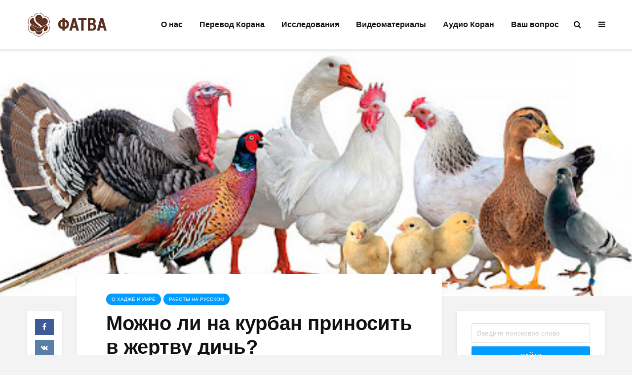

--- FILE ---
content_type: text/html; charset=UTF-8
request_url: https://www.fatva.net/%D0%BC%D0%BE%D0%B6%D0%BD%D0%BE-%D0%BB%D0%B8-%D0%BD%D0%B0-%D0%BA%D1%83%D1%80%D0%B1%D0%B0%D0%BD-%D0%BF%D1%80%D0%B8%D0%BD%D0%BE%D1%81%D0%B8%D1%82%D1%8C-%D0%B2-%D0%B6%D0%B5%D1%80%D1%82%D0%B2%D1%83-%D0%B4/
body_size: 20726
content:
<!DOCTYPE html>
<html lang="ru-RU" class="no-js">
<head>
	<meta charset="UTF-8">
	<meta name="viewport" content="width=device-width,initial-scale=1.0">
		<link rel="pingback" href="https://www.fatva.net/xmlrpc.php">
	<link rel="profile" href="https://gmpg.org/xfn/11" />
		<meta name='robots' content='index, follow, max-image-preview:large, max-snippet:-1, max-video-preview:-1' />

	<!-- This site is optimized with the Yoast SEO plugin v25.6 - https://yoast.com/wordpress/plugins/seo/ -->
	<title>Можно ли на курбан приносить в жертву дичь? - ФАТВА</title>
	<link rel="canonical" href="https://www.fatva.net/можно-ли-на-курбан-приносить-в-жертву-д/" />
	<meta property="og:locale" content="ru_RU" />
	<meta property="og:type" content="article" />
	<meta property="og:title" content="Можно ли на курбан приносить в жертву дичь? - ФАТВА" />
	<meta property="og:description" content="Можно ли на курбан приносить в жертву дичь? Вопрос: Мне хотелось бы узнать, можно ли по шариату, приносить в жертву дичь (куриц, уток, гусей, индюшек), кроме овец, козлов, коров и верблюдов? А также, имеет ли значение, на сколько частей нужно разделить жертвенную тушу? И можно ли одну часть туши оставить себе? Ответ: Аллах в Коране [&hellip;]" />
	<meta property="og:url" content="https://www.fatva.net/можно-ли-на-курбан-приносить-в-жертву-д/" />
	<meta property="og:site_name" content="ФАТВА" />
	<meta property="article:publisher" content="https://www.facebook.com/fatva.net/" />
	<meta property="article:published_time" content="2021-07-27T05:33:43+00:00" />
	<meta property="article:modified_time" content="2021-10-11T05:23:19+00:00" />
	<meta property="og:image" content="https://www.fatva.net/wp-content/uploads/2021/07/unnamed.jpg" />
	<meta property="og:image:width" content="512" />
	<meta property="og:image:height" content="186" />
	<meta property="og:image:type" content="image/jpeg" />
	<meta name="author" content="Rustem Vasip" />
	<meta name="twitter:card" content="summary_large_image" />
	<meta name="twitter:label1" content="Написано автором" />
	<meta name="twitter:data1" content="Rustem Vasip" />
	<meta name="twitter:label2" content="Примерное время для чтения" />
	<meta name="twitter:data2" content="3 минуты" />
	<script type="application/ld+json" class="yoast-schema-graph">{"@context":"https://schema.org","@graph":[{"@type":"Article","@id":"https://www.fatva.net/%d0%bc%d0%be%d0%b6%d0%bd%d0%be-%d0%bb%d0%b8-%d0%bd%d0%b0-%d0%ba%d1%83%d1%80%d0%b1%d0%b0%d0%bd-%d0%bf%d1%80%d0%b8%d0%bd%d0%be%d1%81%d0%b8%d1%82%d1%8c-%d0%b2-%d0%b6%d0%b5%d1%80%d1%82%d0%b2%d1%83-%d0%b4/#article","isPartOf":{"@id":"https://www.fatva.net/%d0%bc%d0%be%d0%b6%d0%bd%d0%be-%d0%bb%d0%b8-%d0%bd%d0%b0-%d0%ba%d1%83%d1%80%d0%b1%d0%b0%d0%bd-%d0%bf%d1%80%d0%b8%d0%bd%d0%be%d1%81%d0%b8%d1%82%d1%8c-%d0%b2-%d0%b6%d0%b5%d1%80%d1%82%d0%b2%d1%83-%d0%b4/"},"author":{"name":"Rustem Vasip","@id":"https://www.fatva.net/#/schema/person/6530e895735474fcbe18c745cb8612cf"},"headline":"Можно ли на курбан приносить в жертву дичь?","datePublished":"2021-07-27T05:33:43+00:00","dateModified":"2021-10-11T05:23:19+00:00","mainEntityOfPage":{"@id":"https://www.fatva.net/%d0%bc%d0%be%d0%b6%d0%bd%d0%be-%d0%bb%d0%b8-%d0%bd%d0%b0-%d0%ba%d1%83%d1%80%d0%b1%d0%b0%d0%bd-%d0%bf%d1%80%d0%b8%d0%bd%d0%be%d1%81%d0%b8%d1%82%d1%8c-%d0%b2-%d0%b6%d0%b5%d1%80%d1%82%d0%b2%d1%83-%d0%b4/"},"wordCount":605,"commentCount":0,"publisher":{"@id":"https://www.fatva.net/#organization"},"image":{"@id":"https://www.fatva.net/%d0%bc%d0%be%d0%b6%d0%bd%d0%be-%d0%bb%d0%b8-%d0%bd%d0%b0-%d0%ba%d1%83%d1%80%d0%b1%d0%b0%d0%bd-%d0%bf%d1%80%d0%b8%d0%bd%d0%be%d1%81%d0%b8%d1%82%d1%8c-%d0%b2-%d0%b6%d0%b5%d1%80%d1%82%d0%b2%d1%83-%d0%b4/#primaryimage"},"thumbnailUrl":"https://www.fatva.net/wp-content/uploads/2021/07/unnamed.jpg","keywords":["курбан"],"articleSection":["О хадже и умре","Работы на русском"],"inLanguage":"ru-RU","potentialAction":[{"@type":"CommentAction","name":"Comment","target":["https://www.fatva.net/%d0%bc%d0%be%d0%b6%d0%bd%d0%be-%d0%bb%d0%b8-%d0%bd%d0%b0-%d0%ba%d1%83%d1%80%d0%b1%d0%b0%d0%bd-%d0%bf%d1%80%d0%b8%d0%bd%d0%be%d1%81%d0%b8%d1%82%d1%8c-%d0%b2-%d0%b6%d0%b5%d1%80%d1%82%d0%b2%d1%83-%d0%b4/#respond"]}]},{"@type":"WebPage","@id":"https://www.fatva.net/%d0%bc%d0%be%d0%b6%d0%bd%d0%be-%d0%bb%d0%b8-%d0%bd%d0%b0-%d0%ba%d1%83%d1%80%d0%b1%d0%b0%d0%bd-%d0%bf%d1%80%d0%b8%d0%bd%d0%be%d1%81%d0%b8%d1%82%d1%8c-%d0%b2-%d0%b6%d0%b5%d1%80%d1%82%d0%b2%d1%83-%d0%b4/","url":"https://www.fatva.net/%d0%bc%d0%be%d0%b6%d0%bd%d0%be-%d0%bb%d0%b8-%d0%bd%d0%b0-%d0%ba%d1%83%d1%80%d0%b1%d0%b0%d0%bd-%d0%bf%d1%80%d0%b8%d0%bd%d0%be%d1%81%d0%b8%d1%82%d1%8c-%d0%b2-%d0%b6%d0%b5%d1%80%d1%82%d0%b2%d1%83-%d0%b4/","name":"Можно ли на курбан приносить в жертву дичь? - ФАТВА","isPartOf":{"@id":"https://www.fatva.net/#website"},"primaryImageOfPage":{"@id":"https://www.fatva.net/%d0%bc%d0%be%d0%b6%d0%bd%d0%be-%d0%bb%d0%b8-%d0%bd%d0%b0-%d0%ba%d1%83%d1%80%d0%b1%d0%b0%d0%bd-%d0%bf%d1%80%d0%b8%d0%bd%d0%be%d1%81%d0%b8%d1%82%d1%8c-%d0%b2-%d0%b6%d0%b5%d1%80%d1%82%d0%b2%d1%83-%d0%b4/#primaryimage"},"image":{"@id":"https://www.fatva.net/%d0%bc%d0%be%d0%b6%d0%bd%d0%be-%d0%bb%d0%b8-%d0%bd%d0%b0-%d0%ba%d1%83%d1%80%d0%b1%d0%b0%d0%bd-%d0%bf%d1%80%d0%b8%d0%bd%d0%be%d1%81%d0%b8%d1%82%d1%8c-%d0%b2-%d0%b6%d0%b5%d1%80%d1%82%d0%b2%d1%83-%d0%b4/#primaryimage"},"thumbnailUrl":"https://www.fatva.net/wp-content/uploads/2021/07/unnamed.jpg","datePublished":"2021-07-27T05:33:43+00:00","dateModified":"2021-10-11T05:23:19+00:00","breadcrumb":{"@id":"https://www.fatva.net/%d0%bc%d0%be%d0%b6%d0%bd%d0%be-%d0%bb%d0%b8-%d0%bd%d0%b0-%d0%ba%d1%83%d1%80%d0%b1%d0%b0%d0%bd-%d0%bf%d1%80%d0%b8%d0%bd%d0%be%d1%81%d0%b8%d1%82%d1%8c-%d0%b2-%d0%b6%d0%b5%d1%80%d1%82%d0%b2%d1%83-%d0%b4/#breadcrumb"},"inLanguage":"ru-RU","potentialAction":[{"@type":"ReadAction","target":["https://www.fatva.net/%d0%bc%d0%be%d0%b6%d0%bd%d0%be-%d0%bb%d0%b8-%d0%bd%d0%b0-%d0%ba%d1%83%d1%80%d0%b1%d0%b0%d0%bd-%d0%bf%d1%80%d0%b8%d0%bd%d0%be%d1%81%d0%b8%d1%82%d1%8c-%d0%b2-%d0%b6%d0%b5%d1%80%d1%82%d0%b2%d1%83-%d0%b4/"]}]},{"@type":"ImageObject","inLanguage":"ru-RU","@id":"https://www.fatva.net/%d0%bc%d0%be%d0%b6%d0%bd%d0%be-%d0%bb%d0%b8-%d0%bd%d0%b0-%d0%ba%d1%83%d1%80%d0%b1%d0%b0%d0%bd-%d0%bf%d1%80%d0%b8%d0%bd%d0%be%d1%81%d0%b8%d1%82%d1%8c-%d0%b2-%d0%b6%d0%b5%d1%80%d1%82%d0%b2%d1%83-%d0%b4/#primaryimage","url":"https://www.fatva.net/wp-content/uploads/2021/07/unnamed.jpg","contentUrl":"https://www.fatva.net/wp-content/uploads/2021/07/unnamed.jpg","width":512,"height":186},{"@type":"BreadcrumbList","@id":"https://www.fatva.net/%d0%bc%d0%be%d0%b6%d0%bd%d0%be-%d0%bb%d0%b8-%d0%bd%d0%b0-%d0%ba%d1%83%d1%80%d0%b1%d0%b0%d0%bd-%d0%bf%d1%80%d0%b8%d0%bd%d0%be%d1%81%d0%b8%d1%82%d1%8c-%d0%b2-%d0%b6%d0%b5%d1%80%d1%82%d0%b2%d1%83-%d0%b4/#breadcrumb","itemListElement":[{"@type":"ListItem","position":1,"name":"Ana sayfa","item":"https://www.fatva.net/"},{"@type":"ListItem","position":2,"name":"Можно ли на курбан приносить в жертву дичь?"}]},{"@type":"WebSite","@id":"https://www.fatva.net/#website","url":"https://www.fatva.net/","name":"ФАТВА","description":"","publisher":{"@id":"https://www.fatva.net/#organization"},"potentialAction":[{"@type":"SearchAction","target":{"@type":"EntryPoint","urlTemplate":"https://www.fatva.net/?s={search_term_string}"},"query-input":{"@type":"PropertyValueSpecification","valueRequired":true,"valueName":"search_term_string"}}],"inLanguage":"ru-RU"},{"@type":"Organization","@id":"https://www.fatva.net/#organization","name":"ФАТВА","url":"https://www.fatva.net/","logo":{"@type":"ImageObject","inLanguage":"ru-RU","@id":"https://www.fatva.net/#/schema/logo/image/","url":"https://www.fatva.net/wp-content/uploads/2019/12/logo.png","contentUrl":"https://www.fatva.net/wp-content/uploads/2019/12/logo.png","width":165,"height":48,"caption":"ФАТВА"},"image":{"@id":"https://www.fatva.net/#/schema/logo/image/"},"sameAs":["https://www.facebook.com/fatva.net/","https://www.youtube.com/channel/UC7j7-jvoZIBWMbOR-KEwfEQ"]},{"@type":"Person","@id":"https://www.fatva.net/#/schema/person/6530e895735474fcbe18c745cb8612cf","name":"Rustem Vasip","url":"https://www.fatva.net/author/rustem/"}]}</script>
	<!-- / Yoast SEO plugin. -->


<link rel="alternate" type="application/rss+xml" title="ФАТВА &raquo; Лента" href="https://www.fatva.net/feed/" />
<link rel="alternate" type="application/rss+xml" title="ФАТВА &raquo; Лента комментариев" href="https://www.fatva.net/comments/feed/" />
<link rel="alternate" type="application/rss+xml" title="ФАТВА &raquo; Лента комментариев к &laquo;Можно ли на курбан приносить в жертву дичь?&raquo;" href="https://www.fatva.net/%d0%bc%d0%be%d0%b6%d0%bd%d0%be-%d0%bb%d0%b8-%d0%bd%d0%b0-%d0%ba%d1%83%d1%80%d0%b1%d0%b0%d0%bd-%d0%bf%d1%80%d0%b8%d0%bd%d0%be%d1%81%d0%b8%d1%82%d1%8c-%d0%b2-%d0%b6%d0%b5%d1%80%d1%82%d0%b2%d1%83-%d0%b4/feed/" />
<script type="text/javascript">
/* <![CDATA[ */
window._wpemojiSettings = {"baseUrl":"https:\/\/s.w.org\/images\/core\/emoji\/15.0.3\/72x72\/","ext":".png","svgUrl":"https:\/\/s.w.org\/images\/core\/emoji\/15.0.3\/svg\/","svgExt":".svg","source":{"concatemoji":"https:\/\/www.fatva.net\/wp-includes\/js\/wp-emoji-release.min.js?ver=55263dff82917335ad7f44fec76ed731"}};
/*! This file is auto-generated */
!function(i,n){var o,s,e;function c(e){try{var t={supportTests:e,timestamp:(new Date).valueOf()};sessionStorage.setItem(o,JSON.stringify(t))}catch(e){}}function p(e,t,n){e.clearRect(0,0,e.canvas.width,e.canvas.height),e.fillText(t,0,0);var t=new Uint32Array(e.getImageData(0,0,e.canvas.width,e.canvas.height).data),r=(e.clearRect(0,0,e.canvas.width,e.canvas.height),e.fillText(n,0,0),new Uint32Array(e.getImageData(0,0,e.canvas.width,e.canvas.height).data));return t.every(function(e,t){return e===r[t]})}function u(e,t,n){switch(t){case"flag":return n(e,"\ud83c\udff3\ufe0f\u200d\u26a7\ufe0f","\ud83c\udff3\ufe0f\u200b\u26a7\ufe0f")?!1:!n(e,"\ud83c\uddfa\ud83c\uddf3","\ud83c\uddfa\u200b\ud83c\uddf3")&&!n(e,"\ud83c\udff4\udb40\udc67\udb40\udc62\udb40\udc65\udb40\udc6e\udb40\udc67\udb40\udc7f","\ud83c\udff4\u200b\udb40\udc67\u200b\udb40\udc62\u200b\udb40\udc65\u200b\udb40\udc6e\u200b\udb40\udc67\u200b\udb40\udc7f");case"emoji":return!n(e,"\ud83d\udc26\u200d\u2b1b","\ud83d\udc26\u200b\u2b1b")}return!1}function f(e,t,n){var r="undefined"!=typeof WorkerGlobalScope&&self instanceof WorkerGlobalScope?new OffscreenCanvas(300,150):i.createElement("canvas"),a=r.getContext("2d",{willReadFrequently:!0}),o=(a.textBaseline="top",a.font="600 32px Arial",{});return e.forEach(function(e){o[e]=t(a,e,n)}),o}function t(e){var t=i.createElement("script");t.src=e,t.defer=!0,i.head.appendChild(t)}"undefined"!=typeof Promise&&(o="wpEmojiSettingsSupports",s=["flag","emoji"],n.supports={everything:!0,everythingExceptFlag:!0},e=new Promise(function(e){i.addEventListener("DOMContentLoaded",e,{once:!0})}),new Promise(function(t){var n=function(){try{var e=JSON.parse(sessionStorage.getItem(o));if("object"==typeof e&&"number"==typeof e.timestamp&&(new Date).valueOf()<e.timestamp+604800&&"object"==typeof e.supportTests)return e.supportTests}catch(e){}return null}();if(!n){if("undefined"!=typeof Worker&&"undefined"!=typeof OffscreenCanvas&&"undefined"!=typeof URL&&URL.createObjectURL&&"undefined"!=typeof Blob)try{var e="postMessage("+f.toString()+"("+[JSON.stringify(s),u.toString(),p.toString()].join(",")+"));",r=new Blob([e],{type:"text/javascript"}),a=new Worker(URL.createObjectURL(r),{name:"wpTestEmojiSupports"});return void(a.onmessage=function(e){c(n=e.data),a.terminate(),t(n)})}catch(e){}c(n=f(s,u,p))}t(n)}).then(function(e){for(var t in e)n.supports[t]=e[t],n.supports.everything=n.supports.everything&&n.supports[t],"flag"!==t&&(n.supports.everythingExceptFlag=n.supports.everythingExceptFlag&&n.supports[t]);n.supports.everythingExceptFlag=n.supports.everythingExceptFlag&&!n.supports.flag,n.DOMReady=!1,n.readyCallback=function(){n.DOMReady=!0}}).then(function(){return e}).then(function(){var e;n.supports.everything||(n.readyCallback(),(e=n.source||{}).concatemoji?t(e.concatemoji):e.wpemoji&&e.twemoji&&(t(e.twemoji),t(e.wpemoji)))}))}((window,document),window._wpemojiSettings);
/* ]]> */
</script>
<link rel='stylesheet' id='dashicons-css' href='https://www.fatva.net/wp-includes/css/dashicons.min.css?ver=55263dff82917335ad7f44fec76ed731' type='text/css' media='all' />
<link rel='stylesheet' id='post-views-counter-frontend-css' href='https://www.fatva.net/wp-content/plugins/post-views-counter/css/frontend.css?ver=1.7.0' type='text/css' media='all' />
<style id='wp-emoji-styles-inline-css' type='text/css'>

	img.wp-smiley, img.emoji {
		display: inline !important;
		border: none !important;
		box-shadow: none !important;
		height: 1em !important;
		width: 1em !important;
		margin: 0 0.07em !important;
		vertical-align: -0.1em !important;
		background: none !important;
		padding: 0 !important;
	}
</style>
<link rel='stylesheet' id='wp-block-library-css' href='https://www.fatva.net/wp-includes/css/dist/block-library/style.min.css?ver=55263dff82917335ad7f44fec76ed731' type='text/css' media='all' />
<style id='classic-theme-styles-inline-css' type='text/css'>
/*! This file is auto-generated */
.wp-block-button__link{color:#fff;background-color:#32373c;border-radius:9999px;box-shadow:none;text-decoration:none;padding:calc(.667em + 2px) calc(1.333em + 2px);font-size:1.125em}.wp-block-file__button{background:#32373c;color:#fff;text-decoration:none}
</style>
<style id='global-styles-inline-css' type='text/css'>
:root{--wp--preset--aspect-ratio--square: 1;--wp--preset--aspect-ratio--4-3: 4/3;--wp--preset--aspect-ratio--3-4: 3/4;--wp--preset--aspect-ratio--3-2: 3/2;--wp--preset--aspect-ratio--2-3: 2/3;--wp--preset--aspect-ratio--16-9: 16/9;--wp--preset--aspect-ratio--9-16: 9/16;--wp--preset--color--black: #000000;--wp--preset--color--cyan-bluish-gray: #abb8c3;--wp--preset--color--white: #ffffff;--wp--preset--color--pale-pink: #f78da7;--wp--preset--color--vivid-red: #cf2e2e;--wp--preset--color--luminous-vivid-orange: #ff6900;--wp--preset--color--luminous-vivid-amber: #fcb900;--wp--preset--color--light-green-cyan: #7bdcb5;--wp--preset--color--vivid-green-cyan: #00d084;--wp--preset--color--pale-cyan-blue: #8ed1fc;--wp--preset--color--vivid-cyan-blue: #0693e3;--wp--preset--color--vivid-purple: #9b51e0;--wp--preset--color--gridlove-acc: #009cff;--wp--preset--color--gridlove-meta: #818181;--wp--preset--color--gridlove-txt: #5e5e5e;--wp--preset--color--gridlove-bg: #ffffff;--wp--preset--color--gridlove-highlight-acc: #b5e1ff;--wp--preset--color--gridlove-highlight-txt: #ffffff;--wp--preset--color--gridlove-highlight-bg: #083b5c;--wp--preset--gradient--vivid-cyan-blue-to-vivid-purple: linear-gradient(135deg,rgba(6,147,227,1) 0%,rgb(155,81,224) 100%);--wp--preset--gradient--light-green-cyan-to-vivid-green-cyan: linear-gradient(135deg,rgb(122,220,180) 0%,rgb(0,208,130) 100%);--wp--preset--gradient--luminous-vivid-amber-to-luminous-vivid-orange: linear-gradient(135deg,rgba(252,185,0,1) 0%,rgba(255,105,0,1) 100%);--wp--preset--gradient--luminous-vivid-orange-to-vivid-red: linear-gradient(135deg,rgba(255,105,0,1) 0%,rgb(207,46,46) 100%);--wp--preset--gradient--very-light-gray-to-cyan-bluish-gray: linear-gradient(135deg,rgb(238,238,238) 0%,rgb(169,184,195) 100%);--wp--preset--gradient--cool-to-warm-spectrum: linear-gradient(135deg,rgb(74,234,220) 0%,rgb(151,120,209) 20%,rgb(207,42,186) 40%,rgb(238,44,130) 60%,rgb(251,105,98) 80%,rgb(254,248,76) 100%);--wp--preset--gradient--blush-light-purple: linear-gradient(135deg,rgb(255,206,236) 0%,rgb(152,150,240) 100%);--wp--preset--gradient--blush-bordeaux: linear-gradient(135deg,rgb(254,205,165) 0%,rgb(254,45,45) 50%,rgb(107,0,62) 100%);--wp--preset--gradient--luminous-dusk: linear-gradient(135deg,rgb(255,203,112) 0%,rgb(199,81,192) 50%,rgb(65,88,208) 100%);--wp--preset--gradient--pale-ocean: linear-gradient(135deg,rgb(255,245,203) 0%,rgb(182,227,212) 50%,rgb(51,167,181) 100%);--wp--preset--gradient--electric-grass: linear-gradient(135deg,rgb(202,248,128) 0%,rgb(113,206,126) 100%);--wp--preset--gradient--midnight: linear-gradient(135deg,rgb(2,3,129) 0%,rgb(40,116,252) 100%);--wp--preset--font-size--small: 12.8px;--wp--preset--font-size--medium: 20px;--wp--preset--font-size--large: 20.8px;--wp--preset--font-size--x-large: 42px;--wp--preset--font-size--normal: 16px;--wp--preset--font-size--huge: 27.2px;--wp--preset--spacing--20: 0.44rem;--wp--preset--spacing--30: 0.67rem;--wp--preset--spacing--40: 1rem;--wp--preset--spacing--50: 1.5rem;--wp--preset--spacing--60: 2.25rem;--wp--preset--spacing--70: 3.38rem;--wp--preset--spacing--80: 5.06rem;--wp--preset--shadow--natural: 6px 6px 9px rgba(0, 0, 0, 0.2);--wp--preset--shadow--deep: 12px 12px 50px rgba(0, 0, 0, 0.4);--wp--preset--shadow--sharp: 6px 6px 0px rgba(0, 0, 0, 0.2);--wp--preset--shadow--outlined: 6px 6px 0px -3px rgba(255, 255, 255, 1), 6px 6px rgba(0, 0, 0, 1);--wp--preset--shadow--crisp: 6px 6px 0px rgba(0, 0, 0, 1);}:where(.is-layout-flex){gap: 0.5em;}:where(.is-layout-grid){gap: 0.5em;}body .is-layout-flex{display: flex;}.is-layout-flex{flex-wrap: wrap;align-items: center;}.is-layout-flex > :is(*, div){margin: 0;}body .is-layout-grid{display: grid;}.is-layout-grid > :is(*, div){margin: 0;}:where(.wp-block-columns.is-layout-flex){gap: 2em;}:where(.wp-block-columns.is-layout-grid){gap: 2em;}:where(.wp-block-post-template.is-layout-flex){gap: 1.25em;}:where(.wp-block-post-template.is-layout-grid){gap: 1.25em;}.has-black-color{color: var(--wp--preset--color--black) !important;}.has-cyan-bluish-gray-color{color: var(--wp--preset--color--cyan-bluish-gray) !important;}.has-white-color{color: var(--wp--preset--color--white) !important;}.has-pale-pink-color{color: var(--wp--preset--color--pale-pink) !important;}.has-vivid-red-color{color: var(--wp--preset--color--vivid-red) !important;}.has-luminous-vivid-orange-color{color: var(--wp--preset--color--luminous-vivid-orange) !important;}.has-luminous-vivid-amber-color{color: var(--wp--preset--color--luminous-vivid-amber) !important;}.has-light-green-cyan-color{color: var(--wp--preset--color--light-green-cyan) !important;}.has-vivid-green-cyan-color{color: var(--wp--preset--color--vivid-green-cyan) !important;}.has-pale-cyan-blue-color{color: var(--wp--preset--color--pale-cyan-blue) !important;}.has-vivid-cyan-blue-color{color: var(--wp--preset--color--vivid-cyan-blue) !important;}.has-vivid-purple-color{color: var(--wp--preset--color--vivid-purple) !important;}.has-black-background-color{background-color: var(--wp--preset--color--black) !important;}.has-cyan-bluish-gray-background-color{background-color: var(--wp--preset--color--cyan-bluish-gray) !important;}.has-white-background-color{background-color: var(--wp--preset--color--white) !important;}.has-pale-pink-background-color{background-color: var(--wp--preset--color--pale-pink) !important;}.has-vivid-red-background-color{background-color: var(--wp--preset--color--vivid-red) !important;}.has-luminous-vivid-orange-background-color{background-color: var(--wp--preset--color--luminous-vivid-orange) !important;}.has-luminous-vivid-amber-background-color{background-color: var(--wp--preset--color--luminous-vivid-amber) !important;}.has-light-green-cyan-background-color{background-color: var(--wp--preset--color--light-green-cyan) !important;}.has-vivid-green-cyan-background-color{background-color: var(--wp--preset--color--vivid-green-cyan) !important;}.has-pale-cyan-blue-background-color{background-color: var(--wp--preset--color--pale-cyan-blue) !important;}.has-vivid-cyan-blue-background-color{background-color: var(--wp--preset--color--vivid-cyan-blue) !important;}.has-vivid-purple-background-color{background-color: var(--wp--preset--color--vivid-purple) !important;}.has-black-border-color{border-color: var(--wp--preset--color--black) !important;}.has-cyan-bluish-gray-border-color{border-color: var(--wp--preset--color--cyan-bluish-gray) !important;}.has-white-border-color{border-color: var(--wp--preset--color--white) !important;}.has-pale-pink-border-color{border-color: var(--wp--preset--color--pale-pink) !important;}.has-vivid-red-border-color{border-color: var(--wp--preset--color--vivid-red) !important;}.has-luminous-vivid-orange-border-color{border-color: var(--wp--preset--color--luminous-vivid-orange) !important;}.has-luminous-vivid-amber-border-color{border-color: var(--wp--preset--color--luminous-vivid-amber) !important;}.has-light-green-cyan-border-color{border-color: var(--wp--preset--color--light-green-cyan) !important;}.has-vivid-green-cyan-border-color{border-color: var(--wp--preset--color--vivid-green-cyan) !important;}.has-pale-cyan-blue-border-color{border-color: var(--wp--preset--color--pale-cyan-blue) !important;}.has-vivid-cyan-blue-border-color{border-color: var(--wp--preset--color--vivid-cyan-blue) !important;}.has-vivid-purple-border-color{border-color: var(--wp--preset--color--vivid-purple) !important;}.has-vivid-cyan-blue-to-vivid-purple-gradient-background{background: var(--wp--preset--gradient--vivid-cyan-blue-to-vivid-purple) !important;}.has-light-green-cyan-to-vivid-green-cyan-gradient-background{background: var(--wp--preset--gradient--light-green-cyan-to-vivid-green-cyan) !important;}.has-luminous-vivid-amber-to-luminous-vivid-orange-gradient-background{background: var(--wp--preset--gradient--luminous-vivid-amber-to-luminous-vivid-orange) !important;}.has-luminous-vivid-orange-to-vivid-red-gradient-background{background: var(--wp--preset--gradient--luminous-vivid-orange-to-vivid-red) !important;}.has-very-light-gray-to-cyan-bluish-gray-gradient-background{background: var(--wp--preset--gradient--very-light-gray-to-cyan-bluish-gray) !important;}.has-cool-to-warm-spectrum-gradient-background{background: var(--wp--preset--gradient--cool-to-warm-spectrum) !important;}.has-blush-light-purple-gradient-background{background: var(--wp--preset--gradient--blush-light-purple) !important;}.has-blush-bordeaux-gradient-background{background: var(--wp--preset--gradient--blush-bordeaux) !important;}.has-luminous-dusk-gradient-background{background: var(--wp--preset--gradient--luminous-dusk) !important;}.has-pale-ocean-gradient-background{background: var(--wp--preset--gradient--pale-ocean) !important;}.has-electric-grass-gradient-background{background: var(--wp--preset--gradient--electric-grass) !important;}.has-midnight-gradient-background{background: var(--wp--preset--gradient--midnight) !important;}.has-small-font-size{font-size: var(--wp--preset--font-size--small) !important;}.has-medium-font-size{font-size: var(--wp--preset--font-size--medium) !important;}.has-large-font-size{font-size: var(--wp--preset--font-size--large) !important;}.has-x-large-font-size{font-size: var(--wp--preset--font-size--x-large) !important;}
:where(.wp-block-post-template.is-layout-flex){gap: 1.25em;}:where(.wp-block-post-template.is-layout-grid){gap: 1.25em;}
:where(.wp-block-columns.is-layout-flex){gap: 2em;}:where(.wp-block-columns.is-layout-grid){gap: 2em;}
:root :where(.wp-block-pullquote){font-size: 1.5em;line-height: 1.6;}
</style>
<link rel='stylesheet' id='mks_shortcodes_simple_line_icons-css' href='https://www.fatva.net/wp-content/plugins/meks-flexible-shortcodes/css/simple-line/simple-line-icons.css?ver=1.3.8' type='text/css' media='screen' />
<link rel='stylesheet' id='mks_shortcodes_css-css' href='https://www.fatva.net/wp-content/plugins/meks-flexible-shortcodes/css/style.css?ver=1.3.8' type='text/css' media='screen' />
<link rel='stylesheet' id='gridlove-main-css' href='https://www.fatva.net/wp-content/themes/gridlove/assets/css/min.css?ver=1.9.5' type='text/css' media='all' />
<style id='gridlove-main-inline-css' type='text/css'>
body{font-size: 16px;}h1, .h1 {font-size: 40px;}h2, .h2,.col-lg-12 .gridlove-post-b .h3 {font-size: 26px;}h3, .h3 {font-size: 22px;}h4, .h4 {font-size: 20px;}h5, .h5 {font-size: 18px;}h6, .h6 {font-size: 16px;}.widget, .gridlove-header-responsive .sub-menu, .gridlove-site-header .sub-menu{font-size: 14px;}.gridlove-main-navigation {font-size: 16px;}.gridlove-post {font-size: 16px;}body{background-color: #f3f3f3;color: #5e5e5e;font-family: Arial, Helvetica, sans-serif;font-weight: 400;}h1, h2, h3, h4, h5, h6,.h1, .h2, .h3, .h4, .h5, .h6,blockquote,thead td,.comment-author b,q:before,#bbpress-forums .bbp-forum-title, #bbpress-forums .bbp-topic-permalink{color: #111111;font-family: Arial, Helvetica, sans-serif;font-weight: 700;}.gridlove-main-nav a,.gridlove-posts-widget a{font-family: Arial, Helvetica, sans-serif;font-weight: 700;}.gridlove-header-top{background-color: #222222;color: #dddddd;}.gridlove-header-top a{color: #dddddd;}.gridlove-header-top a:hover{color: #ffffff;}.gridlove-header-wrapper,.gridlove-header-middle .sub-menu,.gridlove-header-responsive,.gridlove-header-responsive .sub-menu{background-color:#ffffff; }.gridlove-header-middle,.gridlove-header-middle a,.gridlove-header-responsive,.gridlove-header-responsive a{color: #111111;}.gridlove-header-middle a:hover,.gridlove-header-middle .gridlove-sidebar-action:hover,.gridlove-header-middle .gridlove-actions-button > span:hover,.gridlove-header-middle .current_page_item > a,.gridlove-header-middle .current_page_ancestor > a,.gridlove-header-middle .current-menu-item > a,.gridlove-header-middle .current-menu-ancestor > a,.gridlove-header-middle .gridlove-category-menu article:hover a,.gridlove-header-responsive a:hover {color: #009cff;}.gridlove-header-middle .active>span,.gridlove-header-middle .gridlove-main-nav>li.menu-item-has-children:hover>a,.gridlove-header-middle .gridlove-social-icons:hover>span,.gridlove-header-responsive .active>span{background-color: rgba(17,17,17,0.05)}.gridlove-header-middle .gridlove-button-search{background-color: #009cff;}.gridlove-header-middle .gridlove-search-form input{border-color: rgba(17,17,17,0.1)}.gridlove-header-middle .sub-menu,.gridlove-header-responsive .sub-menu{border-top: 1px solid rgba(17,17,17,0.05)}.gridlove-header-middle{height: 100px;}.gridlove-logo{max-height: 100px;}.gridlove-branding-bg{background:#f0233b;}.gridlove-header-responsive .gridlove-actions-button:hover >span{color:#009cff;}.gridlove-sidebar-action .gridlove-bars:before,.gridlove-sidebar-action .gridlove-bars:after{background:#111111;}.gridlove-sidebar-action:hover .gridlove-bars:before,.gridlove-sidebar-action:hover .gridlove-bars:after{background:#009cff;}.gridlove-sidebar-action .gridlove-bars{border-color: #111111;}.gridlove-sidebar-action:hover .gridlove-bars{border-color:#009cff;}.gridlove-header-bottom .sub-menu{ background-color:#ffffff;}.gridlove-header-bottom .sub-menu a{color:#111111;}.gridlove-header-bottom .sub-menu a:hover,.gridlove-header-bottom .gridlove-category-menu article:hover a{color:#009cff;}.gridlove-header-bottom{background-color:#f2f2f2;}.gridlove-header-bottom,.gridlove-header-bottom a{color: #111111;}.gridlove-header-bottom a:hover,.gridlove-header-bottom .gridlove-sidebar-action:hover,.gridlove-header-bottom .gridlove-actions-button > span:hover,.gridlove-header-bottom .current_page_item > a,.gridlove-header-bottom .current_page_ancestor > a,.gridlove-header-bottom .current-menu-item > a,.gridlove-header-bottom .current-menu-ancestor > a {color: #009cff;}.gridlove-header-bottom .active>span,.gridlove-header-bottom .gridlove-main-nav>li.menu-item-has-children:hover>a,.gridlove-header-bottom .gridlove-social-icons:hover>span{background-color: rgba(17,17,17,0.05)}.gridlove-header-bottom .gridlove-search-form input{border-color: rgba(17,17,17,0.1)}.gridlove-header-bottom,.gridlove-header-bottom .sub-menu{border-top: 1px solid rgba(17,17,17,0.07)}.gridlove-header-bottom .gridlove-button-search{background-color: #009cff;}.gridlove-header-sticky,.gridlove-header-sticky .sub-menu{background-color:#ffffff; }.gridlove-header-sticky,.gridlove-header-sticky a{color: #111111;}.gridlove-header-sticky a:hover,.gridlove-header-sticky .gridlove-sidebar-action:hover,.gridlove-header-sticky .gridlove-actions-button > span:hover,.gridlove-header-sticky .current_page_item > a,.gridlove-header-sticky .current_page_ancestor > a,.gridlove-header-sticky .current-menu-item > a,.gridlove-header-sticky .current-menu-ancestor > a,.gridlove-header-sticky .gridlove-category-menu article:hover a{color: #009cff;}.gridlove-header-sticky .active>span,.gridlove-header-sticky .gridlove-main-nav>li.menu-item-has-children:hover>a,.gridlove-header-sticky .gridlove-social-icons:hover>span{background-color: rgba(17,17,17,0.05)}.gridlove-header-sticky .gridlove-search-form input{border-color: rgba(17,17,17,0.1)}.gridlove-header-sticky .sub-menu{border-top: 1px solid rgba(17,17,17,0.05)}.gridlove-header-sticky .gridlove-button-search{background-color: #009cff;}.gridlove-cover-area,.gridlove-cover{height:500px; }.gridlove-box,#disqus_thread{background: #ffffff;}a{color: #5e5e5e;}.entry-title a{ color: #111111;}a:hover,.comment-reply-link,#cancel-comment-reply-link,.gridlove-box .entry-title a:hover,.gridlove-posts-widget article:hover a{color: #009cff;}.entry-content p a,.widget_text a,.entry-content ul a,.entry-content ol a,.gridlove-text-module-content p a{color: #009cff; border-color: rgba(0,156,255,0.8);}.entry-content p a:hover,.widget_text a:hover,.entry-content ul a:hover,.entry-content ol a:hover,.gridlove-text-module-content p a:hover{border-bottom: 1px solid transparent;}.comment-reply-link:hover,.gallery .gallery-item a:after, .wp-block-gallery .blocks-gallery-item a:after, .entry-content a.gridlove-popup-img {color: #5e5e5e; }.gridlove-post-b .box-col-b:only-child .entry-title a,.gridlove-post-d .entry-overlay:only-child .entry-title a{color: #111111;}.gridlove-post-b .box-col-b:only-child .entry-title a:hover,.gridlove-post-d .entry-overlay:only-child .entry-title a:hover,.gridlove-content .entry-header .gridlove-breadcrumbs a,.gridlove-content .entry-header .gridlove-breadcrumbs a:hover,.module-header .gridlove-breadcrumbs a,.module-header .gridlove-breadcrumbs a:hover { color: #009cff; }.gridlove-post-b .box-col-b:only-child .meta-item,.gridlove-post-b .box-col-b:only-child .entry-meta a,.gridlove-post-b .box-col-b:only-child .entry-meta span,.gridlove-post-d .entry-overlay:only-child .meta-item,.gridlove-post-d .entry-overlay:only-child .entry-meta a,.gridlove-post-d .entry-overlay:only-child .entry-meta span {color: #818181;}.entry-meta .meta-item, .entry-meta a, .entry-meta span,.comment-metadata a{color: #818181;}blockquote{color: rgba(17,17,17,0.8);}blockquote:before{color: rgba(17,17,17,0.15);}.entry-meta a:hover{color: #111111;}.widget_tag_cloud a,.entry-tags a,.entry-content .wp-block-tag-cloud a{ background: rgba(94,94,94,0.1); color: #5e5e5e; }.submit,.gridlove-button,.mks_autor_link_wrap a,.mks_read_more a,input[type="submit"],button[type="submit"],.gridlove-cat, .gridlove-pill,.gridlove-button-search,body div.wpforms-container-full .wpforms-form input[type=submit], body div.wpforms-container-full .wpforms-form button[type=submit], body div.wpforms-container-full .wpforms-form .wpforms-page-button {color:#FFF;background-color: #009cff;}body div.wpforms-container-full .wpforms-form input[type=submit]:hover, body div.wpforms-container-full .wpforms-form input[type=submit]:focus, body div.wpforms-container-full .wpforms-form input[type=submit]:active, body div.wpforms-container-full .wpforms-form button[type=submit]:hover, body div.wpforms-container-full .wpforms-form button[type=submit]:focus, body div.wpforms-container-full .wpforms-form button[type=submit]:active, body div.wpforms-container-full .wpforms-form .wpforms-page-button:hover, body div.wpforms-container-full .wpforms-form .wpforms-page-button:active, body div.wpforms-container-full .wpforms-form .wpforms-page-button:focus {color:#FFF;background-color: #009cff;}.wp-block-button__link{background-color: #009cff; }.gridlove-button:hover{color:#FFF;}.gridlove-share a:hover{background:rgba(17, 17, 17, .8);color:#FFF;}.gridlove-pill:hover,.gridlove-author-links a:hover,.entry-category a:hover{background: #111;color: #FFF;}.gridlove-cover-content .entry-category a:hover,.entry-overlay .entry-category a:hover,.gridlove-highlight .entry-category a:hover,.gridlove-box.gridlove-post-d .entry-overlay .entry-category a:hover,.gridlove-post-a .entry-category a:hover,.gridlove-highlight .gridlove-format-icon{background: #FFF;color: #111;}.gridlove-author, .gridlove-prev-next-nav,.comment .comment-respond{border-color: rgba(94,94,94,0.1);}.gridlove-load-more a,.gridlove-pagination .gridlove-next a,.gridlove-pagination .gridlove-prev a,.gridlove-pagination .next,.gridlove-pagination .prev,.gridlove-infinite-scroll a,.double-bounce1, .double-bounce2,.gridlove-link-pages > span,.module-actions ul.page-numbers span.page-numbers{color:#FFF;background-color: #009cff;}.gridlove-pagination .current{background-color:rgba(94,94,94,0.1);}.gridlove-highlight{background: #083b5c;}.gridlove-highlight,.gridlove-highlight h4,.gridlove-highlight a{color: #ffffff;}.gridlove-highlight .entry-meta .meta-item, .gridlove-highlight .entry-meta a, .gridlove-highlight .entry-meta span,.gridlove-highlight p{color: rgba(255,255,255,0.8);}.gridlove-highlight .gridlove-author-links .fa-link,.gridlove-highlight .gridlove_category_widget .gridlove-full-color li a:after{background: #b5e1ff;}.gridlove-highlight .entry-meta a:hover{color: #ffffff;}.gridlove-highlight.gridlove-post-d .entry-image a:after{background-color: rgba(8,59,92,0.7);}.gridlove-highlight.gridlove-post-d:hover .entry-image a:after{background-color: rgba(8,59,92,0.9);}.gridlove-highlight.gridlove-post-a .entry-image:hover>a:after, .gridlove-highlight.gridlove-post-b .entry-image:hover a:after{background-color: rgba(8,59,92,0.2);}.gridlove-highlight .gridlove-slider-controls > div{background-color: rgba(255,255,255,0.1);color: #ffffff; }.gridlove-highlight .gridlove-slider-controls > div:hover{background-color: rgba(255,255,255,0.3);color: #ffffff; }.gridlove-highlight.gridlove-box .entry-title a:hover{color: #b5e1ff;}.gridlove-highlight.widget_meta a, .gridlove-highlight.widget_recent_entries li, .gridlove-highlight.widget_recent_comments li, .gridlove-highlight.widget_nav_menu a, .gridlove-highlight.widget_archive li, .gridlove-highlight.widget_pages a{border-color: rgba(255,255,255,0.1);}.gridlove-cover-content .entry-meta .meta-item, .gridlove-cover-content .entry-meta a, .gridlove-cover-content .entry-meta span,.gridlove-cover-area .gridlove-breadcrumbs,.gridlove-cover-area .gridlove-breadcrumbs a,.gridlove-cover-area .gridlove-breadcrumbs .breadcrumb_last,body .gridlove-content .entry-overlay .gridlove-breadcrumbs {color: rgba(255, 255, 255, .8);}.gridlove-cover-content .entry-meta a:hover,.gridlove-cover-area .gridlove-breadcrumbs a:hover {color: rgba(255, 255, 255, 1);}.module-title h2,.module-title .h2{ color: #111111; }.gridlove-action-link,.gridlove-slider-controls > div,.module-actions ul.page-numbers .next.page-numbers,.module-actions ul.page-numbers .prev.page-numbers{background: rgba(17,17,17,0.1); color: #111111; }.gridlove-slider-controls > div:hover,.gridlove-action-link:hover,.module-actions ul.page-numbers .next.page-numbers:hover,.module-actions ul.page-numbers .prev.page-numbers:hover{color: #111111;background: rgba(17,17,17,0.3); }.gridlove-pn-ico,.gridlove-author-links .fa-link{background: rgba(94,94,94,0.1); color: #5e5e5e;}.gridlove-prev-next-nav a:hover .gridlove-pn-ico{background: rgba(0,156,255,1); color: #ffffff;}.widget_meta a,.widget_recent_entries li,.widget_recent_comments li,.widget_nav_menu a,.widget_archive li,.widget_pages a,.widget_categories li,.gridlove_category_widget .gridlove-count-color li,.widget_categories .children li,.widget_archiv .children li{border-color: rgba(94,94,94,0.1);}.widget_recent_entries a:hover,.menu-item-has-children.active > span,.menu-item-has-children.active > a,.gridlove-nav-widget-acordion:hover,.widget_recent_comments .recentcomments a.url:hover{color: #009cff;}.widget_recent_comments .url,.post-date,.widget_recent_comments .recentcomments,.gridlove-nav-widget-acordion,.widget_archive li,.rss-date,.widget_categories li,.widget_archive li{color:#818181;}.widget_pages .children,.widget_nav_menu .sub-menu{background:#009cff;color:#FFF;}.widget_pages .children a,.widget_nav_menu .sub-menu a,.widget_nav_menu .sub-menu span,.widget_pages .children span{color:#FFF;}.widget_tag_cloud a:hover,.entry-tags a:hover,.entry-content .wp-block-tag-cloud a:hover{background: #009cff;color:#FFF;}.gridlove-footer{background: #636363;color: #ffffff;}.gridlove-footer .widget-title{color: #ffffff;}.gridlove-footer a{color: rgba(255,255,255,0.8);}.gridlove-footer a:hover{color: #ffffff;}.gridlove-footer .widget_recent_comments .url, .gridlove-footer .post-date, .gridlove-footer .widget_recent_comments .recentcomments, .gridlove-footer .gridlove-nav-widget-acordion, .gridlove-footer .widget_archive li, .gridlove-footer .rss-date{color: rgba(255,255,255,0.8); }.gridlove-footer .widget_meta a, .gridlove-footer .widget_recent_entries li, .gridlove-footer .widget_recent_comments li, .gridlove-footer .widget_nav_menu a, .gridlove-footer .widget_archive li, .gridlove-footer .widget_pages a,.gridlove-footer table,.gridlove-footer td,.gridlove-footer th,.gridlove-footer .widget_calendar table,.gridlove-footer .widget.widget_categories select,.gridlove-footer .widget_calendar table tfoot tr td{border-color: rgba(255,255,255,0.2);}table,thead,td,th,.widget_calendar table{ border-color: rgba(94,94,94,0.1);}input[type="text"], input[type="email"],input[type="search"], input[type="url"], input[type="tel"], input[type="number"], input[type="date"], input[type="password"], select, textarea{border-color: rgba(94,94,94,0.2);}div.mejs-container .mejs-controls {background-color: rgba(94,94,94,0.1);}body .mejs-controls .mejs-time-rail .mejs-time-current{background: #009cff;}body .mejs-video.mejs-container .mejs-controls{background-color: rgba(255,255,255,0.9);}.wp-block-cover .wp-block-cover-image-text, .wp-block-cover .wp-block-cover-text, .wp-block-cover h2, .wp-block-cover-image .wp-block-cover-image-text, .wp-block-cover-image .wp-block-cover-text, .wp-block-cover-image h2{font-family: Arial, Helvetica, sans-serif;font-weight: 700; }.wp-block-cover-image .wp-block-cover-image-text, .wp-block-cover-image h2{font-size: 26px;}.widget_display_replies li, .widget_display_topics li{ color:#818181; }.has-small-font-size{ font-size: 12px;}.has-large-font-size{ font-size: 20px;}.has-huge-font-size{ font-size: 25px;}@media(min-width: 1024px){.has-small-font-size{ font-size: 12px;}.has-normal-font-size{ font-size: 16px;}.has-large-font-size{ font-size: 20px;}.has-huge-font-size{ font-size: 27px;}}.has-gridlove-acc-background-color{ background-color: #009cff;}.has-gridlove-acc-color{ color: #009cff;}.has-gridlove-meta-background-color{ background-color: #818181;}.has-gridlove-meta-color{ color: #818181;}.has-gridlove-txt-background-color{ background-color: #5e5e5e;}.has-gridlove-txt-color{ color: #5e5e5e;}.has-gridlove-bg-background-color{ background-color: #ffffff;}.has-gridlove-bg-color{ color: #ffffff;}.has-gridlove-highlight-acc-background-color{ background-color: #b5e1ff;}.has-gridlove-highlight-acc-color{ color: #b5e1ff;}.has-gridlove-highlight-txt-background-color{ background-color: #ffffff;}.has-gridlove-highlight-txt-color{ color: #ffffff;}.has-gridlove-highlight-bg-background-color{ background-color: #083b5c;}.has-gridlove-highlight-bg-color{ color: #083b5c;}.gridlove-cats .gridlove-cat .entry-overlay-wrapper .entry-image:after, .gridlove-cat.gridlove-post-d .entry-image a:after { background-color: rgba(0,156,255,0.7); }.gridlove-cat.gridlove-post-d:hover .entry-image a:after { background-color: rgba(0,156,255,0.9); }
</style>
<link rel='stylesheet' id='meks-ads-widget-css' href='https://www.fatva.net/wp-content/plugins/meks-easy-ads-widget/css/style.css?ver=2.0.9' type='text/css' media='all' />
<link rel='stylesheet' id='meks_instagram-widget-styles-css' href='https://www.fatva.net/wp-content/plugins/meks-easy-instagram-widget/css/widget.css?ver=55263dff82917335ad7f44fec76ed731' type='text/css' media='all' />
<link rel='stylesheet' id='meks-flickr-widget-css' href='https://www.fatva.net/wp-content/plugins/meks-simple-flickr-widget/css/style.css?ver=1.3' type='text/css' media='all' />
<link rel='stylesheet' id='meks-author-widget-css' href='https://www.fatva.net/wp-content/plugins/meks-smart-author-widget/css/style.css?ver=1.1.5' type='text/css' media='all' />
<link rel='stylesheet' id='meks-social-widget-css' href='https://www.fatva.net/wp-content/plugins/meks-smart-social-widget/css/style.css?ver=1.6.5' type='text/css' media='all' />
<link rel='stylesheet' id='meks-themeforest-widget-css' href='https://www.fatva.net/wp-content/plugins/meks-themeforest-smart-widget/css/style.css?ver=1.6' type='text/css' media='all' />
<link rel='stylesheet' id='meks_ess-main-css' href='https://www.fatva.net/wp-content/plugins/meks-easy-social-share/assets/css/main.css?ver=1.3' type='text/css' media='all' />
<script type="text/javascript" id="post-views-counter-frontend-js-before">
/* <![CDATA[ */
var pvcArgsFrontend = {"mode":"js","postID":5621,"requestURL":"https:\/\/www.fatva.net\/wp-admin\/admin-ajax.php","nonce":"000e7b1342","dataStorage":"cookies","multisite":false,"path":"\/","domain":""};
/* ]]> */
</script>
<script type="text/javascript" src="https://www.fatva.net/wp-content/plugins/post-views-counter/js/frontend.js?ver=1.7.0" id="post-views-counter-frontend-js"></script>
<script type="text/javascript" src="https://www.fatva.net/wp-includes/js/jquery/jquery.min.js?ver=3.7.1" id="jquery-core-js"></script>
<script type="text/javascript" src="https://www.fatva.net/wp-includes/js/jquery/jquery-migrate.min.js?ver=3.4.1" id="jquery-migrate-js"></script>
<link rel="https://api.w.org/" href="https://www.fatva.net/wp-json/" /><link rel="alternate" title="JSON" type="application/json" href="https://www.fatva.net/wp-json/wp/v2/posts/5621" /><link rel="EditURI" type="application/rsd+xml" title="RSD" href="https://www.fatva.net/xmlrpc.php?rsd" />

<link rel='shortlink' href='https://www.fatva.net/?p=5621' />
<link rel="alternate" title="oEmbed (JSON)" type="application/json+oembed" href="https://www.fatva.net/wp-json/oembed/1.0/embed?url=https%3A%2F%2Fwww.fatva.net%2F%25d0%25bc%25d0%25be%25d0%25b6%25d0%25bd%25d0%25be-%25d0%25bb%25d0%25b8-%25d0%25bd%25d0%25b0-%25d0%25ba%25d1%2583%25d1%2580%25d0%25b1%25d0%25b0%25d0%25bd-%25d0%25bf%25d1%2580%25d0%25b8%25d0%25bd%25d0%25be%25d1%2581%25d0%25b8%25d1%2582%25d1%258c-%25d0%25b2-%25d0%25b6%25d0%25b5%25d1%2580%25d1%2582%25d0%25b2%25d1%2583-%25d0%25b4%2F" />
<link rel="alternate" title="oEmbed (XML)" type="text/xml+oembed" href="https://www.fatva.net/wp-json/oembed/1.0/embed?url=https%3A%2F%2Fwww.fatva.net%2F%25d0%25bc%25d0%25be%25d0%25b6%25d0%25bd%25d0%25be-%25d0%25bb%25d0%25b8-%25d0%25bd%25d0%25b0-%25d0%25ba%25d1%2583%25d1%2580%25d0%25b1%25d0%25b0%25d0%25bd-%25d0%25bf%25d1%2580%25d0%25b8%25d0%25bd%25d0%25be%25d1%2581%25d0%25b8%25d1%2582%25d1%258c-%25d0%25b2-%25d0%25b6%25d0%25b5%25d1%2580%25d1%2582%25d0%25b2%25d1%2583-%25d0%25b4%2F&#038;format=xml" />
<meta name="generator" content="Redux 4.5.10" /><link rel="icon" href="https://www.fatva.net/wp-content/uploads/2020/04/cropped-suleymaniye-vakfi-site-ikon-32x32.png" sizes="32x32" />
<link rel="icon" href="https://www.fatva.net/wp-content/uploads/2020/04/cropped-suleymaniye-vakfi-site-ikon-192x192.png" sizes="192x192" />
<link rel="apple-touch-icon" href="https://www.fatva.net/wp-content/uploads/2020/04/cropped-suleymaniye-vakfi-site-ikon-180x180.png" />
<meta name="msapplication-TileImage" content="https://www.fatva.net/wp-content/uploads/2020/04/cropped-suleymaniye-vakfi-site-ikon-270x270.png" />
		<style type="text/css" id="wp-custom-css">
			@keyframes shadow-pulse
{
  0% {
    box-shadow: 0 0 0 0px rgba(98,56,32,0);
  }
  100% {
    box-shadow: 0 0 0 10px rgba(98,56,32,1);
  }
}

@keyframes shadow-pulse-big
{
  0% {
    box-shadow: 0 0 0 0px rgba(98,56,32,0);
  }
  100% {
    box-shadow: 0 0 0 10px rgba(98,56,32,1);
  }
}
.hareket
{  
  color: #000;
  text-align: center;  
  border-radius: 3px;
  animation: shadow-pulse .9s 10;
}
body .wp-playlist-current-item {border-bottom: 0px;}		</style>
		</head>

<body class="post-template-default single single-post postid-5621 single-format-standard wp-embed-responsive chrome gridlove-cover-overlay-off gridlove-v_1_9_5">
	
		
	<header id="header" class="gridlove-site-header hidden-md-down  gridlove-header-shadow">
			
			
			<div class="gridlove-header-wrapper">
    <div class="gridlove-header-1 gridlove-header-middle container">
        
        <div class="gridlove-slot-l">
            
<div class="gridlove-site-branding  ">
			<span class="site-title h1"><a href="https://www.fatva.net/" rel="home"><img class="gridlove-logo" src="https://www.fatva.net/wp-content/uploads/2019/12/logo.png" alt="ФАТВА"></a></span>
	
	
</div>

        </div>

        <div class="gridlove-slot-r">
            <nav class="gridlove-main-navigation">	
				<ul id="menu-merkez-menu" class="gridlove-main-nav gridlove-menu"><li id="menu-item-2948" class="menu-item menu-item-type-custom menu-item-object-custom menu-item-has-children menu-item-2948"><a href="#">О нас</a>
<ul class="sub-menu">
	<li id="menu-item-2952" class="menu-item menu-item-type-taxonomy menu-item-object-category menu-item-2952"><a href="https://www.fatva.net/category/%d0%be-%d1%84%d0%be%d0%bd%d0%b4%d0%b5-%d1%81%d1%83%d0%bb%d0%b5%d0%b9%d0%bc%d0%b0%d0%bd%d0%b8%d1%8f/">О фонде Сулеймания</a></li>
	<li id="menu-item-2951" class="menu-item menu-item-type-taxonomy menu-item-object-category menu-item-2951"><a href="https://www.fatva.net/category/%d0%be-%d1%81%d0%b0%d0%b9%d1%82%d0%b5-%d1%84%d0%b0%d1%82%d0%b2%d0%b0/">О сайте Фатва</a></li>
</ul>
</li>
<li id="menu-item-4234" class="menu-item menu-item-type-taxonomy menu-item-object-category menu-item-4234"><a href="https://www.fatva.net/category/perevod-korana-01-01-2020/">Перевод Корана</a></li>
<li id="menu-item-2870" class="menu-item menu-item-type-custom menu-item-object-custom menu-item-has-children menu-item-2870"><a href="#">Исследования</a>
<ul class="sub-menu">
	<li id="menu-item-2867" class="menu-item menu-item-type-taxonomy menu-item-object-category menu-item-2867"><a href="https://www.fatva.net/category/%d0%b0-%d0%b1%d0%b0%d0%b8%d0%bd%d0%b4%d0%b8%d1%80/">Исследования А. Баиндира</a></li>
	<li id="menu-item-2868" class="menu-item menu-item-type-taxonomy menu-item-object-category menu-item-2868"><a href="https://www.fatva.net/category/%d1%80-%d0%b2%d0%b0%d1%81%d0%b8%d0%bf%d0%be%d0%b2/">Исследования Р. Васипова</a></li>
	<li id="menu-item-2869" class="menu-item menu-item-type-taxonomy menu-item-object-category menu-item-2869"><a href="https://www.fatva.net/category/%d0%b8%d1%81%d1%81%d0%bb%d0%b5%d0%b4%d0%be%d0%b2%d0%b0%d0%bd%d0%b8%d1%8f-%d0%b4%d1%80%d1%83%d0%b3%d0%b8%d1%85-%d0%b0%d0%b2%d1%82%d0%be%d1%80%d0%be%d0%b2/">Исследования других авторов</a></li>
	<li id="menu-item-2875" class="menu-item menu-item-type-custom menu-item-object-custom menu-item-has-children menu-item-2875"><a href="#">Статьи</a>
	<ul class="sub-menu">
		<li id="menu-item-2873" class="menu-item menu-item-type-taxonomy menu-item-object-category current-post-ancestor current-menu-parent current-post-parent menu-item-2873"><a href="https://www.fatva.net/category/%d0%b8%d1%81%d1%81%d0%bb%d0%b5%d0%b4%d0%be%d0%b2%d0%b0%d0%bd%d0%b8%d1%8f-%d0%bd%d0%b0-%d1%80%d1%83%d1%81%d1%81%d0%ba%d0%be%d0%bc/">Работы на русском</a></li>
		<li id="menu-item-2871" class="menu-item menu-item-type-taxonomy menu-item-object-category menu-item-2871"><a href="https://www.fatva.net/category/%d0%bd%d0%b0-%d0%ba%d0%b0%d0%b7%d0%b0%d1%85%d1%81%d0%ba%d0%be%d0%bc/">Работы на казахском</a></li>
		<li id="menu-item-2872" class="menu-item menu-item-type-taxonomy menu-item-object-category menu-item-2872"><a href="https://www.fatva.net/category/%d0%b8%d1%81%d1%81%d0%bb%d0%b5%d0%b4%d0%be%d0%b2%d0%b0%d0%bd%d0%b8%d1%8f-%d0%bd%d0%b0-%d0%ba%d1%8b%d1%80%d0%b3%d1%8b%d0%b7%d1%81%d0%ba%d0%be%d0%bc/">Работы на кыргызском</a></li>
		<li id="menu-item-2874" class="menu-item menu-item-type-taxonomy menu-item-object-category menu-item-2874"><a href="https://www.fatva.net/category/%d0%b8%d1%81%d1%81%d0%bb%d0%b5%d0%b4%d0%be%d0%b2%d0%b0%d0%bd%d0%b8%d1%8f-%d0%bd%d0%b0-%d1%83%d0%b7%d0%b1%d0%b5%d0%ba%d1%81%d0%ba%d0%be%d0%bc/">Работы на узбекском</a></li>
	</ul>
</li>
</ul>
</li>
<li id="menu-item-2876" class="menu-item menu-item-type-taxonomy menu-item-object-category menu-item-2876"><a href="https://www.fatva.net/category/%d0%b2%d0%b8%d0%b4%d0%b5%d0%be%d0%bc%d0%b0%d1%82%d0%b5%d1%80%d0%b8%d0%b0%d0%bb%d1%8b-%d1%81%d0%b0%d0%b9%d1%82%d0%b0/">Видеоматериалы</a></li>
<li id="menu-item-6888" class="menu-item menu-item-type-taxonomy menu-item-object-category menu-item-6888"><a href="https://www.fatva.net/category/%d0%b0%d1%83%d0%b4%d0%b8%d0%be%d0%b2%d0%b5%d1%80%d1%81%d0%b8%d1%8f-%d0%ba%d0%be%d1%80%d0%b0%d0%bd%d0%b0/">Аудио Коран</a></li>
<li id="menu-item-2877" class="menu-item menu-item-type-post_type menu-item-object-page menu-item-2877"><a href="https://www.fatva.net/%d0%b7%d0%b0%d0%b4%d0%b0%d1%82%d1%8c-%d0%b2%d0%be%d0%bf%d1%80%d0%be%d1%81/">Ваш вопрос</a></li>
</ul>	</nav>            	<ul class="gridlove-actions gridlove-menu">
					<li class="gridlove-actions-button gridlove-action-search">
	<span>
		<i class="fa fa-search"></i>
	</span>
	<ul class="sub-menu">
		<li>
			<form class="gridlove-search-form" action="https://www.fatva.net/" method="get"><input name="s" type="text" value="" placeholder="Введите поисковое слово" /><button type="submit" class="gridlove-button-search">Найти</button></form>		</li>
	</ul>
</li>					<li class="gridlove-actions-button">
	<span class="gridlove-sidebar-action">
		<i class="fa fa-bars"></i>
	</span>
</li>			</ul>
        </div>
        
    </div>
</div>

							 
									<div id="gridlove-header-sticky" class="gridlove-header-sticky">
	<div class="container">
		
		<div class="gridlove-slot-l">
						
<div class="gridlove-site-branding  ">
			<span class="site-title h1"><a href="https://www.fatva.net/" rel="home"><img class="gridlove-logo" src="https://www.fatva.net/wp-content/uploads/2019/12/logo.png" alt="ФАТВА"></a></span>
	
	
</div>

		</div>	
		<div class="gridlove-slot-r">
							<nav class="gridlove-main-navigation">	
				<ul id="menu-merkez-menu-1" class="gridlove-main-nav gridlove-menu"><li class="menu-item menu-item-type-custom menu-item-object-custom menu-item-has-children menu-item-2948"><a href="#">О нас</a>
<ul class="sub-menu">
	<li class="menu-item menu-item-type-taxonomy menu-item-object-category menu-item-2952"><a href="https://www.fatva.net/category/%d0%be-%d1%84%d0%be%d0%bd%d0%b4%d0%b5-%d1%81%d1%83%d0%bb%d0%b5%d0%b9%d0%bc%d0%b0%d0%bd%d0%b8%d1%8f/">О фонде Сулеймания</a></li>
	<li class="menu-item menu-item-type-taxonomy menu-item-object-category menu-item-2951"><a href="https://www.fatva.net/category/%d0%be-%d1%81%d0%b0%d0%b9%d1%82%d0%b5-%d1%84%d0%b0%d1%82%d0%b2%d0%b0/">О сайте Фатва</a></li>
</ul>
</li>
<li class="menu-item menu-item-type-taxonomy menu-item-object-category menu-item-4234"><a href="https://www.fatva.net/category/perevod-korana-01-01-2020/">Перевод Корана</a></li>
<li class="menu-item menu-item-type-custom menu-item-object-custom menu-item-has-children menu-item-2870"><a href="#">Исследования</a>
<ul class="sub-menu">
	<li class="menu-item menu-item-type-taxonomy menu-item-object-category menu-item-2867"><a href="https://www.fatva.net/category/%d0%b0-%d0%b1%d0%b0%d0%b8%d0%bd%d0%b4%d0%b8%d1%80/">Исследования А. Баиндира</a></li>
	<li class="menu-item menu-item-type-taxonomy menu-item-object-category menu-item-2868"><a href="https://www.fatva.net/category/%d1%80-%d0%b2%d0%b0%d1%81%d0%b8%d0%bf%d0%be%d0%b2/">Исследования Р. Васипова</a></li>
	<li class="menu-item menu-item-type-taxonomy menu-item-object-category menu-item-2869"><a href="https://www.fatva.net/category/%d0%b8%d1%81%d1%81%d0%bb%d0%b5%d0%b4%d0%be%d0%b2%d0%b0%d0%bd%d0%b8%d1%8f-%d0%b4%d1%80%d1%83%d0%b3%d0%b8%d1%85-%d0%b0%d0%b2%d1%82%d0%be%d1%80%d0%be%d0%b2/">Исследования других авторов</a></li>
	<li class="menu-item menu-item-type-custom menu-item-object-custom menu-item-has-children menu-item-2875"><a href="#">Статьи</a>
	<ul class="sub-menu">
		<li class="menu-item menu-item-type-taxonomy menu-item-object-category current-post-ancestor current-menu-parent current-post-parent menu-item-2873"><a href="https://www.fatva.net/category/%d0%b8%d1%81%d1%81%d0%bb%d0%b5%d0%b4%d0%be%d0%b2%d0%b0%d0%bd%d0%b8%d1%8f-%d0%bd%d0%b0-%d1%80%d1%83%d1%81%d1%81%d0%ba%d0%be%d0%bc/">Работы на русском</a></li>
		<li class="menu-item menu-item-type-taxonomy menu-item-object-category menu-item-2871"><a href="https://www.fatva.net/category/%d0%bd%d0%b0-%d0%ba%d0%b0%d0%b7%d0%b0%d1%85%d1%81%d0%ba%d0%be%d0%bc/">Работы на казахском</a></li>
		<li class="menu-item menu-item-type-taxonomy menu-item-object-category menu-item-2872"><a href="https://www.fatva.net/category/%d0%b8%d1%81%d1%81%d0%bb%d0%b5%d0%b4%d0%be%d0%b2%d0%b0%d0%bd%d0%b8%d1%8f-%d0%bd%d0%b0-%d0%ba%d1%8b%d1%80%d0%b3%d1%8b%d0%b7%d1%81%d0%ba%d0%be%d0%bc/">Работы на кыргызском</a></li>
		<li class="menu-item menu-item-type-taxonomy menu-item-object-category menu-item-2874"><a href="https://www.fatva.net/category/%d0%b8%d1%81%d1%81%d0%bb%d0%b5%d0%b4%d0%be%d0%b2%d0%b0%d0%bd%d0%b8%d1%8f-%d0%bd%d0%b0-%d1%83%d0%b7%d0%b1%d0%b5%d0%ba%d1%81%d0%ba%d0%be%d0%bc/">Работы на узбекском</a></li>
	</ul>
</li>
</ul>
</li>
<li class="menu-item menu-item-type-taxonomy menu-item-object-category menu-item-2876"><a href="https://www.fatva.net/category/%d0%b2%d0%b8%d0%b4%d0%b5%d0%be%d0%bc%d0%b0%d1%82%d0%b5%d1%80%d0%b8%d0%b0%d0%bb%d1%8b-%d1%81%d0%b0%d0%b9%d1%82%d0%b0/">Видеоматериалы</a></li>
<li class="menu-item menu-item-type-taxonomy menu-item-object-category menu-item-6888"><a href="https://www.fatva.net/category/%d0%b0%d1%83%d0%b4%d0%b8%d0%be%d0%b2%d0%b5%d1%80%d1%81%d0%b8%d1%8f-%d0%ba%d0%be%d1%80%d0%b0%d0%bd%d0%b0/">Аудио Коран</a></li>
<li class="menu-item menu-item-type-post_type menu-item-object-page menu-item-2877"><a href="https://www.fatva.net/%d0%b7%d0%b0%d0%b4%d0%b0%d1%82%d1%8c-%d0%b2%d0%be%d0%bf%d1%80%d0%be%d1%81/">Ваш вопрос</a></li>
</ul>	</nav>					<ul class="gridlove-actions gridlove-menu">
					<li class="gridlove-actions-button gridlove-action-search">
	<span>
		<i class="fa fa-search"></i>
	</span>
	<ul class="sub-menu">
		<li>
			<form class="gridlove-search-form" action="https://www.fatva.net/" method="get"><input name="s" type="text" value="" placeholder="Введите поисковое слово" /><button type="submit" class="gridlove-button-search">Найти</button></form>		</li>
	</ul>
</li>					<li class="gridlove-actions-button">
	<span class="gridlove-sidebar-action">
		<i class="fa fa-bars"></i>
	</span>
</li>			</ul>
			  
		</div>
	</div>
</div>								
			
	</header>

	<div id="gridlove-header-responsive" class="gridlove-header-responsive hidden-lg-up">

	<div class="container">
		
		<div class="gridlove-site-branding mini">
		<span class="site-title h1"><a href="https://www.fatva.net/" rel="home"><img class="gridlove-logo-mini" src="https://www.fatva.net/wp-content/uploads/2019/12/logo_mini.png" alt="ФАТВА"></a></span>
</div>
		<ul class="gridlove-actions gridlove-menu">

								<li class="gridlove-actions-button gridlove-action-search">
	<span>
		<i class="fa fa-search"></i>
	</span>
	<ul class="sub-menu">
		<li>
			<form class="gridlove-search-form" action="https://www.fatva.net/" method="get"><input name="s" type="text" value="" placeholder="Введите поисковое слово" /><button type="submit" class="gridlove-button-search">Найти</button></form>		</li>
	</ul>
</li>							<li class="gridlove-actions-button">
	<span class="gridlove-sidebar-action">
		<i class="fa fa-bars"></i>
	</span>
</li>				
	
</ul>
	</div>

</div>



	<div id="cover" class="gridlove-cover-area gridlove-cover-single">
		<div class="gridlove-cover-item">
        	<div class="gridlove-cover-bg">
    		<span class="gridlove-cover">
        		<img width="512" height="186" src="https://www.fatva.net/wp-content/uploads/2021/07/unnamed.jpg" class="attachment-gridlove-cover size-gridlove-cover wp-post-image" alt="" srcset="https://www.fatva.net/wp-content/uploads/2021/07/unnamed.jpg 512w, https://www.fatva.net/wp-content/uploads/2021/07/unnamed-300x109.jpg 300w, https://www.fatva.net/wp-content/uploads/2021/07/unnamed-370x134.jpg 370w, https://www.fatva.net/wp-content/uploads/2021/07/unnamed-270x98.jpg 270w" sizes="(max-width: 512px) 100vw, 512px" />        		 
        	</span>  
        </div>
	  
</div>	</div>



<div id="content" class="gridlove-site-content container gridlove-sidebar-right">

    <div class="row">

    	
		<div class="gridlove-share-wrapper">
			<div class="gridlove-share gridlove-box gridlove-sticky-share">
			<div class="meks_ess square no-labels solid "><a href="#" class="meks_ess-item socicon-facebook" data-url="http://www.facebook.com/sharer/sharer.php?u=https%3A%2F%2Fwww.fatva.net%2F%25d0%25bc%25d0%25be%25d0%25b6%25d0%25bd%25d0%25be-%25d0%25bb%25d0%25b8-%25d0%25bd%25d0%25b0-%25d0%25ba%25d1%2583%25d1%2580%25d0%25b1%25d0%25b0%25d0%25bd-%25d0%25bf%25d1%2580%25d0%25b8%25d0%25bd%25d0%25be%25d1%2581%25d0%25b8%25d1%2582%25d1%258c-%25d0%25b2-%25d0%25b6%25d0%25b5%25d1%2580%25d1%2582%25d0%25b2%25d1%2583-%25d0%25b4%2F&amp;t=%D0%9C%D0%BE%D0%B6%D0%BD%D0%BE%20%D0%BB%D0%B8%20%D0%BD%D0%B0%20%D0%BA%D1%83%D1%80%D0%B1%D0%B0%D0%BD%20%D0%BF%D1%80%D0%B8%D0%BD%D0%BE%D1%81%D0%B8%D1%82%D1%8C%20%D0%B2%20%D0%B6%D0%B5%D1%80%D1%82%D0%B2%D1%83%20%D0%B4%D0%B8%D1%87%D1%8C%3F"><span>Facebook</span></a><a href="#" class="meks_ess-item socicon-vkontakte" data-url="http://vk.com/share.php?url=https%3A%2F%2Fwww.fatva.net%2F%25d0%25bc%25d0%25be%25d0%25b6%25d0%25bd%25d0%25be-%25d0%25bb%25d0%25b8-%25d0%25bd%25d0%25b0-%25d0%25ba%25d1%2583%25d1%2580%25d0%25b1%25d0%25b0%25d0%25bd-%25d0%25bf%25d1%2580%25d0%25b8%25d0%25bd%25d0%25be%25d1%2581%25d0%25b8%25d1%2582%25d1%258c-%25d0%25b2-%25d0%25b6%25d0%25b5%25d1%2580%25d1%2582%25d0%25b2%25d1%2583-%25d0%25b4%2F&amp;title=%D0%9C%D0%BE%D0%B6%D0%BD%D0%BE%20%D0%BB%D0%B8%20%D0%BD%D0%B0%20%D0%BA%D1%83%D1%80%D0%B1%D0%B0%D0%BD%20%D0%BF%D1%80%D0%B8%D0%BD%D0%BE%D1%81%D0%B8%D1%82%D1%8C%20%D0%B2%20%D0%B6%D0%B5%D1%80%D1%82%D0%B2%D1%83%20%D0%B4%D0%B8%D1%87%D1%8C%3F"><span>ВКонтакте</span></a><a href="#" class="meks_ess-item socicon-twitter" data-url="http://twitter.com/intent/tweet?url=https%3A%2F%2Fwww.fatva.net%2F%25d0%25bc%25d0%25be%25d0%25b6%25d0%25bd%25d0%25be-%25d0%25bb%25d0%25b8-%25d0%25bd%25d0%25b0-%25d0%25ba%25d1%2583%25d1%2580%25d0%25b1%25d0%25b0%25d0%25bd-%25d0%25bf%25d1%2580%25d0%25b8%25d0%25bd%25d0%25be%25d1%2581%25d0%25b8%25d1%2582%25d1%258c-%25d0%25b2-%25d0%25b6%25d0%25b5%25d1%2580%25d1%2582%25d0%25b2%25d1%2583-%25d0%25b4%2F&amp;text=%D0%9C%D0%BE%D0%B6%D0%BD%D0%BE%20%D0%BB%D0%B8%20%D0%BD%D0%B0%20%D0%BA%D1%83%D1%80%D0%B1%D0%B0%D0%BD%20%D0%BF%D1%80%D0%B8%D0%BD%D0%BE%D1%81%D0%B8%D1%82%D1%8C%20%D0%B2%20%D0%B6%D0%B5%D1%80%D1%82%D0%B2%D1%83%20%D0%B4%D0%B8%D1%87%D1%8C%3F"><span>X</span></a><a href="https://api.whatsapp.com/send?text=%D0%9C%D0%BE%D0%B6%D0%BD%D0%BE%20%D0%BB%D0%B8%20%D0%BD%D0%B0%20%D0%BA%D1%83%D1%80%D0%B1%D0%B0%D0%BD%20%D0%BF%D1%80%D0%B8%D0%BD%D0%BE%D1%81%D0%B8%D1%82%D1%8C%20%D0%B2%20%D0%B6%D0%B5%D1%80%D1%82%D0%B2%D1%83%20%D0%B4%D0%B8%D1%87%D1%8C%3F https%3A%2F%2Fwww.fatva.net%2F%25d0%25bc%25d0%25be%25d0%25b6%25d0%25bd%25d0%25be-%25d0%25bb%25d0%25b8-%25d0%25bd%25d0%25b0-%25d0%25ba%25d1%2583%25d1%2580%25d0%25b1%25d0%25b0%25d0%25bd-%25d0%25bf%25d1%2580%25d0%25b8%25d0%25bd%25d0%25be%25d1%2581%25d0%25b8%25d1%2582%25d1%258c-%25d0%25b2-%25d0%25b6%25d0%25b5%25d1%2580%25d1%2582%25d0%25b2%25d1%2583-%25d0%25b4%2F" class="meks_ess-item socicon-whatsapp prevent-share-popup"><span>WhatsApp</span></a><a href="/cdn-cgi/l/email-protection#[base64]" class="meks_ess-item  socicon-mail prevent-share-popup "><span>Email</span></a></div>			</div>
		</div>
	

        <div class="gridlove-content gridlove-single-layout-7">

                            
                <article id="post-5621" class="gridlove-box box-vm post-5621 post type-post status-publish format-standard has-post-thumbnail hentry category-14 category-7 tag-100">
	<div class="box-inner-p-bigger box-single">
		<div class="entry-header">
		<div class="entry-category">
	    
	    	        <a href="https://www.fatva.net/category/%d0%be-%d1%85%d0%b0%d0%b4%d0%b6%d0%b5-%d0%b8-%d1%83%d0%bc%d1%80%d0%b5/" class="gridlove-cat gridlove-cat-14">О хадже и умре</a><a href="https://www.fatva.net/category/%d0%b8%d1%81%d1%81%d0%bb%d0%b5%d0%b4%d0%be%d0%b2%d0%b0%d0%bd%d0%b8%d1%8f-%d0%bd%d0%b0-%d1%80%d1%83%d1%81%d1%81%d0%ba%d0%be%d0%bc/" class="gridlove-cat gridlove-cat-7">Работы на русском</a>	    	</div>

    <h1 class="entry-title">Можно ли на курбан приносить в жертву дичь?</h1>
        	<div class="entry-meta"><div class="meta-item meta-date"><span class="updated">27 июля 2021</span></div><div class="meta-item meta-view">507 Просмотрено</div></div>
    
</div>	    

<div class="entry-content">
    
    	    
    <p style="text-align: justify;"><span style="font-family: arial, helvetica, sans-serif; font-size: 14pt;"><strong>Можно ли на курбан приносить в жертву дичь?</strong></span></p>
<p style="text-align: justify;"><span style="font-family: arial, helvetica, sans-serif; font-size: 14pt;"><strong>Вопрос:</strong> Мне хотелось бы узнать, можно ли по шариату, приносить в жертву дичь (куриц, уток, гусей, индюшек), кроме овец, козлов, коров и верблюдов? А также, имеет ли значение, на сколько частей нужно разделить жертвенную тушу? И можно ли одну часть туши оставить себе?</span></p>
<p style="text-align: justify;"><span style="font-family: arial, helvetica, sans-serif; font-size: 14pt;"><strong>Ответ:</strong> Аллах в Коране приводит в пример домашних животных, о которых Он говорит в суре Анам 6/144-145. В этих аятах говорится о домашнем скоте, который можно приносить в жертву в дни Курбана. Но Аллах нигде в Коране не говорит, что на Курбан в жертву можно приносить дичь, то есть домашнюю птицу.</span></p>
<p style="text-align: justify;"><span style="font-family: arial, helvetica, sans-serif; font-size: 14pt;"><strong>«Восемь парных особей: две из числа овец и две из числа коз. Скажи: «Он запретил самцов или самок? Или же то, что находится в утробах самок? Ответьте мне, опираясь на знание, если вы говорите правду». Две из числа верблюдов и две из числа коров. Скажи: «Он запретил самцов или самок? Или же то, что находится в утробах самок? Или же вы присутствовали, когда Аллах заповедал вам это?» Кто же несправедливее того, кто возводит на Аллаха навет, чтобы ввести людей в заблуждение безо всякого знания? Поистине, Аллах не ведет прямым путем беззаконников» (Анам 6/143-144).</strong></span></p>
<p style="text-align: justify;"><span style="font-family: arial, helvetica, sans-serif; font-size: 14pt;">А также в Коране есть аят, в котором говорится на сколько частей нужно делить мясо жертвенного животного. Поэтому в соответствии с этим аятом Посланник Мухаммед и сказал, что жертвенное животное нужно делить на три части. Тогда получается, что этот хадис, хикмат от Посланника является достоверным, ибо соответствует сути и смыслу следующего аята:</span></p>
<p style="text-align: justify;"><span style="font-family: arial, helvetica, sans-serif; font-size: 14pt;"><strong>«Мы сделали знаком веры от Аллаха принесение вами в жертву зрелого скота. В них есть польза для вас. Помяните над ними имя Аллаха (и режьте их), когда они (верблюды) стоят на ногах. Когда же они упадут на землю, ешьте из них сами и дайте поесть не нуждающимся и нуждающимся. Мы подчинили их (животных) вам, чтобы вы были благодарными» (Хадж 22/36).</strong></span></p>
<p style="text-align: justify;"><span style="font-family: arial, helvetica, sans-serif; font-size: 14pt;">Как видим, в аяте говорится, что мы сами можем поесть от этого мяса, а также раздать тем, кто нуждается и не нуждается. Таким образом получается три части.</span></p>
<p style="text-align: justify;"><span style="font-family: arial, helvetica, sans-serif; font-size: 14pt;">Обратите внимание, Посланник ничего не говорил в своих хикматах от себя. Он говорил в соответствии с аятами Корана. Поэтому здесь стоит повторить еще раз, достоверные хадисы, хикматы, нужно расценивать как практический материал от Посланника, который на своем примере исполнял те или иные предписания Аллаха и показывал их наглядно в своей жизни. Следовательно, те, кто полностью отвергают хикматы от Посланника должны призадуматься над тем, что поступают опрометчиво, необдуманно и некорректно в отношении того, кому был ниспослан Коран. Ведь Аллах о нем отзывается так:</span></p>
<p style="text-align: justify;"><span style="font-family: arial, helvetica, sans-serif; font-size: 14pt;"><strong>«Кто надеется на Аллаха и последний день и тех, кто часто вспоминает Аллаха, для вас в Посланнике (Расулуллахе) есть прекрасный пример!» (Ахзаб 33/21).</strong></span></p>
<p style="text-align: justify;"><span style="font-family: arial, helvetica, sans-serif; font-size: 14pt;">Разве можно игнорировать Посланника, которого хвалит Аллах, ради чьих-либо амбиций и заблуждений? Ибо нрав, которым обладал Посланник Мухаммед, обязательно отображался на его действиях и словах. Поэтому Аллах и говорит о нем так:</span></p>
<p style="text-align: justify;"><span style="font-family: arial, helvetica, sans-serif; font-size: 14pt;"><strong>«И поистине, ты обладаешь великим нравом» (Калам 68/4). </strong></span></p>
<p style="text-align: justify;"><span style="font-family: arial, helvetica, sans-serif; font-size: 14pt;">Далее Аллах говорит так:</span></p>
<p style="text-align: justify;"><span style="font-family: arial, helvetica, sans-serif; font-size: 14pt;"><strong>«Вот так мы разъясняем аяты, – быть может, они вернутся (одумаются)! (О, Мухаммед!) И прочитай им весть о том (человеке), кому мы дали наши аяты, а он отбросил их (изучил и отверг). И сделал его своим последователем шайтан, и стал он из заблудших. А если бы мы заставили (насильно), то возвысили бы его посредством этого (аятов). Но, однако он приник к земле (предпочёл мирские блага) и последовал за своей прихотью. Он подобен собаке. Если бросишься на неё, высовывает язык и, если оставишь её (в покое), (тоже) высовывает. Это пример тех обществ, которые приняли ложь и неправду взамен на наши аяты. Так расскажи этот рассказ, быть может, они призадумаются! Какой плохой исход людей, которые отвергают наши аяты!» (Араф 7/174-177).</strong></span></p>

    
            <div class="entry-tags">
            <a href="https://www.fatva.net/tag/%d0%ba%d1%83%d1%80%d0%b1%d0%b0%d0%bd/" rel="tag">курбан</a>        </div>
    
    		    
</div>	    	    
	
	
		<nav class="gridlove-prev-next-nav">
				<div class="gridlove-prev-link">
				
					
						<a href="https://www.fatva.net/%d1%81%d1%83%d1%89%d0%b5%d1%81%d1%82%d0%b2%d1%83%d0%b5%d1%82-%d0%bb%d0%b8-%d0%b6%d0%b8%d0%b7%d0%bd%d1%8c-%d0%bf%d0%be%d1%81%d0%bb%d0%b5-%d1%81%d0%bc%d0%b5%d1%80%d1%82%d0%b8/">
							<span class="gridlove-pn-ico"><i class="fa fa fa-chevron-left"></i></span>
							<span class="gridlove-pn-link">Существует ли жизнь после смерти?</span>
						</a>

					

								</div>
				<div class="gridlove-next-link">
				
					
						<a href="https://www.fatva.net/%d0%bc%d0%be%d0%b6%d0%b5%d1%82-%d0%bb%d0%b8-%d0%bc%d1%83%d1%81%d1%83%d0%bb%d1%8c%d0%bc%d0%b0%d0%bd%d0%b8%d0%bd-%d0%b8%d0%bc%d0%b5%d1%82%d1%8c-%d0%b4%d0%b5%d0%bf%d0%be%d0%b7%d0%b8%d1%82%d0%bd%d1%8b/">
							<span class="gridlove-pn-ico"><i class="fa fa fa-chevron-right"></i></span>
							<span class="gridlove-pn-link">Может ли мусульманин иметь депозитный счет в банке?</span>
						</a>
					

								</div>

		</nav>

	

	</div>
</article>
                            

            
            

	<div id="comments" class="gridlove-comments gridlove-box box-inner-p-bigger">

		<div class="module-header"><div class="module-title"><h4 class="h2">Ваш комментарий</h4></div></div>	<div id="respond" class="comment-respond">
		<h3 id="reply-title" class="comment-reply-title"> <small><a rel="nofollow" id="cancel-comment-reply-link" href="/%D0%BC%D0%BE%D0%B6%D0%BD%D0%BE-%D0%BB%D0%B8-%D0%BD%D0%B0-%D0%BA%D1%83%D1%80%D0%B1%D0%B0%D0%BD-%D0%BF%D1%80%D0%B8%D0%BD%D0%BE%D1%81%D0%B8%D1%82%D1%8C-%D0%B2-%D0%B6%D0%B5%D1%80%D1%82%D0%B2%D1%83-%D0%B4/#respond" style="display:none;">Не комментируй</a></small></h3><form action="https://www.fatva.net/wp-comments-post.php" method="post" id="commentform" class="comment-form" novalidate><p class="comment-form-comment"><label for="comment">Комментарий</label><textarea id="comment" name="comment" cols="45" rows="8" aria-required="true"></textarea></p><p class="comment-form-author"><label for="author">Имя <span class="required">*</span></label> <input id="author" name="author" type="text" value="" size="30" maxlength="245" autocomplete="name" required /></p>
<p class="comment-form-email"><label for="email">E-mail <span class="required">*</span></label> <input id="email" name="email" type="email" value="" size="30" maxlength="100" autocomplete="email" required /></p>
<p class="comment-form-url"><label for="url">Сайт</label> <input id="url" name="url" type="url" value="" size="30" maxlength="200" autocomplete="url" /></p>
<p class="comment-form-cookies-consent"><input id="wp-comment-cookies-consent" name="wp-comment-cookies-consent" type="checkbox" value="yes" /> <label for="wp-comment-cookies-consent">Сохранить моё имя, email и адрес сайта в этом браузере для последующих моих комментариев.</label></p>
<p class="form-submit"><input name="submit" type="submit" id="submit" class="submit" value="Отправить" /> <input type='hidden' name='comment_post_ID' value='5621' id='comment_post_ID' />
<input type='hidden' name='comment_parent' id='comment_parent' value='0' />
</p><p style="display: none;"><input type="hidden" id="akismet_comment_nonce" name="akismet_comment_nonce" value="a52fff981c" /></p><p style="display: none !important;" class="akismet-fields-container" data-prefix="ak_"><label>&#916;<textarea name="ak_hp_textarea" cols="45" rows="8" maxlength="100"></textarea></label><input type="hidden" id="ak_js_1" name="ak_js" value="35"/><script data-cfasync="false" src="/cdn-cgi/scripts/5c5dd728/cloudflare-static/email-decode.min.js"></script><script>document.getElementById( "ak_js_1" ).setAttribute( "value", ( new Date() ).getTime() );</script></p></form>	</div><!-- #respond -->
	
		
	
	</div>

            
            
    
    
        
            <div class="gridlove-related">
                <div class="gridlove-module">

                    <div class="module-header"><div class="module-title"><h4 class="h2">Похожие</h4></div></div>
                                        <div class="row">
                        
                            <div class="col-lg-6 col-md-6 col-sm-12">
                                <article class="gridlove-post gridlove-post-a gridlove-box  post-6628 post type-post status-publish format-standard has-post-thumbnail hentry category-7">

            <div class="entry-image">
            <a href="https://www.fatva.net/%d1%87%d1%82%d0%be-%d0%be%d0%b7%d0%bd%d0%b0%d1%87%d0%b0%d1%8e%d1%82-%d0%b2%d1%8b%d1%80%d0%b0%d0%b6%d0%b5%d0%bd%d0%b8%d1%8f-%d0%b0%d1%85%d0%bb%d1%8f%d0%bb%d1%8c-%d0%ba%d0%b8%d1%82%d0%b0%d0%b1-%d0%b8/" title="Что означают выражения ахляль-китаб и утуль-китаб?"><img width="370" height="150" src="https://www.fatva.net/wp-content/uploads/2023/05/knizhniki-farisei-i-saddukei-kto-oni-3-partii-370x150.jpg" class="attachment-gridlove-a4 size-gridlove-a4 wp-post-image" alt="" loading="lazy" /></a>
            <div class="entry-category">
                                                    
                                    <a href="https://www.fatva.net/category/%d0%b8%d1%81%d1%81%d0%bb%d0%b5%d0%b4%d0%be%d0%b2%d0%b0%d0%bd%d0%b8%d1%8f-%d0%bd%d0%b0-%d1%80%d1%83%d1%81%d1%81%d0%ba%d0%be%d0%bc/" class="gridlove-cat gridlove-cat-7">Работы на русском</a>                            </div>
        </div>
    

    <div class="box-inner-p">
        <div class="box-inner-ellipsis">
            <h2 class="entry-title h3"><a href="https://www.fatva.net/%d1%87%d1%82%d0%be-%d0%be%d0%b7%d0%bd%d0%b0%d1%87%d0%b0%d1%8e%d1%82-%d0%b2%d1%8b%d1%80%d0%b0%d0%b6%d0%b5%d0%bd%d0%b8%d1%8f-%d0%b0%d1%85%d0%bb%d1%8f%d0%bb%d1%8c-%d0%ba%d0%b8%d1%82%d0%b0%d0%b1-%d0%b8/">Что означают выражения ахляль-китаб и утуль-китаб?</a></h2>        </div>
                    <div class="entry-meta"><div class="meta-item meta-date"><span class="updated">19 мая 2023</span></div><div class="meta-item meta-view">455 Просмотрено</div></div>
            </div>

</article>                            </div>

                        
                            <div class="col-lg-6 col-md-6 col-sm-12">
                                <article class="gridlove-post gridlove-post-a gridlove-box  post-6622 post type-post status-publish format-standard has-post-thumbnail hentry category-7">

            <div class="entry-image">
            <a href="https://www.fatva.net/%d0%ba%d0%b0%d0%ba-%d0%bf%d0%be%d1%81%d1%82%d1%83%d0%bf%d0%b8%d0%bb%d0%b8-%d0%b8%d1%83%d0%b4%d0%b5%d0%b8-%d0%b8-%d0%b0%d1%80%d0%b0%d0%b1%d1%8b-%d0%ba%d0%be%d1%82%d0%be%d1%80%d1%8b%d0%b5-%d0%b6%d0%b4/" title="Как поступили иудеи и арабы, которые ждали Посланника и Писание?"><img width="370" height="150" src="https://www.fatva.net/wp-content/uploads/2023/05/МУХАММАД-—-ПОСЛАННИК-АЛЛАХА-370x150.jpg" class="attachment-gridlove-a4 size-gridlove-a4 wp-post-image" alt="" loading="lazy" /></a>
            <div class="entry-category">
                                                    
                                    <a href="https://www.fatva.net/category/%d0%b8%d1%81%d1%81%d0%bb%d0%b5%d0%b4%d0%be%d0%b2%d0%b0%d0%bd%d0%b8%d1%8f-%d0%bd%d0%b0-%d1%80%d1%83%d1%81%d1%81%d0%ba%d0%be%d0%bc/" class="gridlove-cat gridlove-cat-7">Работы на русском</a>                            </div>
        </div>
    

    <div class="box-inner-p">
        <div class="box-inner-ellipsis">
            <h2 class="entry-title h3"><a href="https://www.fatva.net/%d0%ba%d0%b0%d0%ba-%d0%bf%d0%be%d1%81%d1%82%d1%83%d0%bf%d0%b8%d0%bb%d0%b8-%d0%b8%d1%83%d0%b4%d0%b5%d0%b8-%d0%b8-%d0%b0%d1%80%d0%b0%d0%b1%d1%8b-%d0%ba%d0%be%d1%82%d0%be%d1%80%d1%8b%d0%b5-%d0%b6%d0%b4/">Как поступили иудеи и арабы, которые ждали Посланника и Писание?</a></h2>        </div>
                    <div class="entry-meta"><div class="meta-item meta-date"><span class="updated">17 мая 2023</span></div><div class="meta-item meta-view">330 Просмотрено</div></div>
            </div>

</article>                            </div>

                        
                            <div class="col-lg-6 col-md-6 col-sm-12">
                                <article class="gridlove-post gridlove-post-a gridlove-box  post-6617 post type-post status-publish format-standard has-post-thumbnail hentry category-8 category-7">

            <div class="entry-image">
            <a href="https://www.fatva.net/%d0%bf%d1%8f%d1%82%d0%b8%d0%ba%d1%80%d0%b0%d1%82%d0%bd%d1%8b%d0%b9-%d0%bd%d0%b0%d0%bc%d0%b0%d0%b7-%d0%b8-%d0%b5%d0%b3%d0%be-%d1%80%d0%b0%d0%ba%d1%8f%d1%82%d1%8b-%d0%b2-%d0%ba%d0%be%d1%80%d0%b0%d0%bd/" title="Пятикратный намаз и его ракяты в Коране!"><img width="370" height="150" src="https://www.fatva.net/wp-content/uploads/2023/05/Ruku_rechts-370x150.jpg" class="attachment-gridlove-a4 size-gridlove-a4 wp-post-image" alt="" loading="lazy" /></a>
            <div class="entry-category">
                                                    
                                    <a href="https://www.fatva.net/category/%d0%be-%d0%bd%d0%b0%d0%bc%d0%b0%d0%b7%d0%b5-%d1%81%d0%b0%d0%bb%d1%8f%d1%82/" class="gridlove-cat gridlove-cat-8">О намазе (салят)</a><a href="https://www.fatva.net/category/%d0%b8%d1%81%d1%81%d0%bb%d0%b5%d0%b4%d0%be%d0%b2%d0%b0%d0%bd%d0%b8%d1%8f-%d0%bd%d0%b0-%d1%80%d1%83%d1%81%d1%81%d0%ba%d0%be%d0%bc/" class="gridlove-cat gridlove-cat-7">Работы на русском</a>                            </div>
        </div>
    

    <div class="box-inner-p">
        <div class="box-inner-ellipsis">
            <h2 class="entry-title h3"><a href="https://www.fatva.net/%d0%bf%d1%8f%d1%82%d0%b8%d0%ba%d1%80%d0%b0%d1%82%d0%bd%d1%8b%d0%b9-%d0%bd%d0%b0%d0%bc%d0%b0%d0%b7-%d0%b8-%d0%b5%d0%b3%d0%be-%d1%80%d0%b0%d0%ba%d1%8f%d1%82%d1%8b-%d0%b2-%d0%ba%d0%be%d1%80%d0%b0%d0%bd/">Пятикратный намаз и его ракяты в Коране!</a></h2>        </div>
                    <div class="entry-meta"><div class="meta-item meta-date"><span class="updated">12 мая 2023</span></div><div class="meta-item meta-view">707 Просмотрено</div></div>
            </div>

</article>                            </div>

                                            </div>
                </div>
            </div>

        
        
    

        </div>

        

	<div class="gridlove-sidebar">

						<div id="search-2" class="widget gridlove-box widget_search"><form class="gridlove-search-form" action="https://www.fatva.net/" method="get"><input name="s" type="text" value="" placeholder="Введите поисковое слово" /><button type="submit" class="gridlove-button-search">Найти</button></form></div><div id="gridlove_posts_widget-2" class="widget gridlove-box gridlove_posts_widget"><h4 class="widget-title">Новые материалы</h4>
								
		<div class="gridlove-posts-widget ">

							
								
				<article class="post-7988 post type-post status-publish format-standard has-post-thumbnail hentry category-3">

		            		                <div class="entry-image">
		                <a href="https://www.fatva.net/89-%d1%81%d1%83%d1%80%d0%b0-%d1%84%d0%b0%d0%b4%d0%b6%d1%80-2/" title="89. Сура Фаджр">
		                   	<img width="80" height="60" src="https://www.fatva.net/wp-content/uploads/2022/08/suleymaniye-vakfi-logo-w-350-80x60.png" class="attachment-gridlove-thumbnail size-gridlove-thumbnail wp-post-image" alt="" loading="lazy" />		                </a>
		                </div>
		            
		            <div class="entry-header">
		                <h6><a href="https://www.fatva.net/89-%d1%81%d1%83%d1%80%d0%b0-%d1%84%d0%b0%d0%b4%d0%b6%d1%80-2/">89. Сура Фаджр</a></h6>		                		                	<div class="entry-meta"><div class="meta-item meta-date"><span class="updated">13 января 2026</span></div><div class="meta-item meta-view">6 Просмотрено</div></div>
		            			            </div>

				</article>

				
				
							
								
				<article class="post-7986 post type-post status-publish format-standard has-post-thumbnail hentry category-3">

		            		                <div class="entry-image">
		                <a href="https://www.fatva.net/88-%d1%81%d1%83%d1%80%d0%b0-%d0%b3%d0%b0%d1%88%d0%b8%d1%8f-2/" title="88. Сура Гашия">
		                   	<img width="80" height="60" src="https://www.fatva.net/wp-content/uploads/2022/08/suleymaniye-vakfi-logo-w-350-80x60.png" class="attachment-gridlove-thumbnail size-gridlove-thumbnail wp-post-image" alt="" loading="lazy" />		                </a>
		                </div>
		            
		            <div class="entry-header">
		                <h6><a href="https://www.fatva.net/88-%d1%81%d1%83%d1%80%d0%b0-%d0%b3%d0%b0%d1%88%d0%b8%d1%8f-2/">88. Сура Гашия</a></h6>		                		                	<div class="entry-meta"><div class="meta-item meta-date"><span class="updated">13 января 2026</span></div><div class="meta-item meta-view">4 Просмотрено</div></div>
		            			            </div>

				</article>

				
				
							
								
				<article class="post-7984 post type-post status-publish format-standard has-post-thumbnail hentry category-3">

		            		                <div class="entry-image">
		                <a href="https://www.fatva.net/87-%d1%81%d1%83%d1%80%d0%b0-%d0%b0%d0%bb%d1%8f-2/" title="87. Сура Аля">
		                   	<img width="80" height="60" src="https://www.fatva.net/wp-content/uploads/2022/08/suleymaniye-vakfi-logo-w-350-80x60.png" class="attachment-gridlove-thumbnail size-gridlove-thumbnail wp-post-image" alt="" loading="lazy" />		                </a>
		                </div>
		            
		            <div class="entry-header">
		                <h6><a href="https://www.fatva.net/87-%d1%81%d1%83%d1%80%d0%b0-%d0%b0%d0%bb%d1%8f-2/">87. Сура Аля</a></h6>		                		                	<div class="entry-meta"><div class="meta-item meta-date"><span class="updated">13 января 2026</span></div><div class="meta-item meta-view">4 Просмотрено</div></div>
		            			            </div>

				</article>

				
				
							
								
				<article class="post-7982 post type-post status-publish format-standard has-post-thumbnail hentry category-3">

		            		                <div class="entry-image">
		                <a href="https://www.fatva.net/86-%d1%81%d1%83%d1%80%d0%b0-%d1%82%d0%b0%d1%80%d0%b8%d0%ba-2/" title="86. Сура Тарик">
		                   	<img width="80" height="60" src="https://www.fatva.net/wp-content/uploads/2022/08/suleymaniye-vakfi-logo-w-350-80x60.png" class="attachment-gridlove-thumbnail size-gridlove-thumbnail wp-post-image" alt="" loading="lazy" />		                </a>
		                </div>
		            
		            <div class="entry-header">
		                <h6><a href="https://www.fatva.net/86-%d1%81%d1%83%d1%80%d0%b0-%d1%82%d0%b0%d1%80%d0%b8%d0%ba-2/">86. Сура Тарик</a></h6>		                		                	<div class="entry-meta"><div class="meta-item meta-date"><span class="updated">13 января 2026</span></div><div class="meta-item meta-view">3 Просмотрено</div></div>
		            			            </div>

				</article>

				
				
							
								
				<article class="post-7980 post type-post status-publish format-standard has-post-thumbnail hentry category-3">

		            		                <div class="entry-image">
		                <a href="https://www.fatva.net/85-%d1%81%d1%83%d1%80%d0%b0-%d0%b1%d1%83%d1%80%d1%83%d0%b4%d0%b6-2/" title="85. Сура Бурудж">
		                   	<img width="80" height="60" src="https://www.fatva.net/wp-content/uploads/2022/08/suleymaniye-vakfi-logo-w-350-80x60.png" class="attachment-gridlove-thumbnail size-gridlove-thumbnail wp-post-image" alt="" loading="lazy" />		                </a>
		                </div>
		            
		            <div class="entry-header">
		                <h6><a href="https://www.fatva.net/85-%d1%81%d1%83%d1%80%d0%b0-%d0%b1%d1%83%d1%80%d1%83%d0%b4%d0%b6-2/">85. Сура Бурудж</a></h6>		                		                	<div class="entry-meta"><div class="meta-item meta-date"><span class="updated">13 января 2026</span></div><div class="meta-item meta-view">2 Просмотрено</div></div>
		            			            </div>

				</article>

				
				
							
								
				<article class="post-7978 post type-post status-publish format-standard has-post-thumbnail hentry category-3">

		            		                <div class="entry-image">
		                <a href="https://www.fatva.net/84-%d1%81%d1%83%d1%80%d0%b0-%d0%b8%d0%bd%d1%88%d0%b8%d0%ba%d0%b0%d0%ba-2/" title="84. Сура Иншикак">
		                   	<img width="80" height="60" src="https://www.fatva.net/wp-content/uploads/2022/08/suleymaniye-vakfi-logo-w-350-80x60.png" class="attachment-gridlove-thumbnail size-gridlove-thumbnail wp-post-image" alt="" loading="lazy" />		                </a>
		                </div>
		            
		            <div class="entry-header">
		                <h6><a href="https://www.fatva.net/84-%d1%81%d1%83%d1%80%d0%b0-%d0%b8%d0%bd%d1%88%d0%b8%d0%ba%d0%b0%d0%ba-2/">84. Сура Иншикак</a></h6>		                		                	<div class="entry-meta"><div class="meta-item meta-date"><span class="updated">13 января 2026</span></div><div class="meta-item meta-view">3 Просмотрено</div></div>
		            			            </div>

				</article>

				
				
							
								
				<article class="post-7976 post type-post status-publish format-standard has-post-thumbnail hentry category-3">

		            		                <div class="entry-image">
		                <a href="https://www.fatva.net/83-%d1%81%d1%83%d1%80%d0%b0-%d0%bc%d1%83%d1%82%d0%b0%d1%84%d1%84%d0%b8%d1%84%d0%b8%d0%bd-2/" title="83. Сура Мутаффифин">
		                   	<img width="80" height="60" src="https://www.fatva.net/wp-content/uploads/2022/08/suleymaniye-vakfi-logo-w-350-80x60.png" class="attachment-gridlove-thumbnail size-gridlove-thumbnail wp-post-image" alt="" loading="lazy" />		                </a>
		                </div>
		            
		            <div class="entry-header">
		                <h6><a href="https://www.fatva.net/83-%d1%81%d1%83%d1%80%d0%b0-%d0%bc%d1%83%d1%82%d0%b0%d1%84%d1%84%d0%b8%d1%84%d0%b8%d0%bd-2/">83. Сура Мутаффифин</a></h6>		                		                	<div class="entry-meta"><div class="meta-item meta-date"><span class="updated">13 января 2026</span></div><div class="meta-item meta-view">5 Просмотрено</div></div>
		            			            </div>

				</article>

				
				
							
								
				<article class="post-7974 post type-post status-publish format-standard has-post-thumbnail hentry category-3">

		            		                <div class="entry-image">
		                <a href="https://www.fatva.net/82-%d1%81%d1%83%d1%80%d0%b0-%d0%b8%d0%bd%d1%84%d0%b8%d1%82%d0%b0%d1%80-2/" title="82. Сура Инфитар">
		                   	<img width="80" height="60" src="https://www.fatva.net/wp-content/uploads/2022/08/suleymaniye-vakfi-logo-w-350-80x60.png" class="attachment-gridlove-thumbnail size-gridlove-thumbnail wp-post-image" alt="" loading="lazy" />		                </a>
		                </div>
		            
		            <div class="entry-header">
		                <h6><a href="https://www.fatva.net/82-%d1%81%d1%83%d1%80%d0%b0-%d0%b8%d0%bd%d1%84%d0%b8%d1%82%d0%b0%d1%80-2/">82. Сура Инфитар</a></h6>		                		                	<div class="entry-meta"><div class="meta-item meta-date"><span class="updated">13 января 2026</span></div><div class="meta-item meta-view">2 Просмотрено</div></div>
		            			            </div>

				</article>

				
				
							
								
				<article class="post-7972 post type-post status-publish format-standard has-post-thumbnail hentry category-3">

		            		                <div class="entry-image">
		                <a href="https://www.fatva.net/81-%d1%81%d1%83%d1%80%d0%b0-%d1%82%d0%b0%d0%ba%d0%b2%d0%b8%d1%80-2/" title="81. Сура Таквир">
		                   	<img width="80" height="60" src="https://www.fatva.net/wp-content/uploads/2022/08/suleymaniye-vakfi-logo-w-350-80x60.png" class="attachment-gridlove-thumbnail size-gridlove-thumbnail wp-post-image" alt="" loading="lazy" />		                </a>
		                </div>
		            
		            <div class="entry-header">
		                <h6><a href="https://www.fatva.net/81-%d1%81%d1%83%d1%80%d0%b0-%d1%82%d0%b0%d0%ba%d0%b2%d0%b8%d1%80-2/">81. Сура Таквир</a></h6>		                		                	<div class="entry-meta"><div class="meta-item meta-date"><span class="updated">13 января 2026</span></div><div class="meta-item meta-view">4 Просмотрено</div></div>
		            			            </div>

				</article>

				
				
							
								
				<article class="post-7970 post type-post status-publish format-standard has-post-thumbnail hentry category-3">

		            		                <div class="entry-image">
		                <a href="https://www.fatva.net/80-%d1%81%d1%83%d1%80%d0%b0-%d0%b0%d0%b1%d0%b0%d1%81%d0%b0-2/" title="80. Сура Абаса">
		                   	<img width="80" height="60" src="https://www.fatva.net/wp-content/uploads/2022/08/suleymaniye-vakfi-logo-w-350-80x60.png" class="attachment-gridlove-thumbnail size-gridlove-thumbnail wp-post-image" alt="" loading="lazy" />		                </a>
		                </div>
		            
		            <div class="entry-header">
		                <h6><a href="https://www.fatva.net/80-%d1%81%d1%83%d1%80%d0%b0-%d0%b0%d0%b1%d0%b0%d1%81%d0%b0-2/">80. Сура Абаса</a></h6>		                		                	<div class="entry-meta"><div class="meta-item meta-date"><span class="updated">13 января 2026</span></div><div class="meta-item meta-view">2 Просмотрено</div></div>
		            			            </div>

				</article>

				
				
							
								
				<article class="post-7965 post type-post status-publish format-standard has-post-thumbnail hentry category-554">

		            		                <div class="entry-image">
		                <a href="https://www.fatva.net/%d0%ba%d0%b0%d0%ba-%d0%bc%d1%83%d1%81%d1%83%d0%bb%d1%8c%d0%bc%d0%b0%d0%bd%d0%b8%d0%bd%d1%83-%d0%be%d1%82%d0%bd%d0%be%d1%81%d0%b8%d1%82%d1%8c%d1%81%d1%8f-%d0%ba-%d0%bb%d0%b8%d1%86%d0%b5%d0%bc%d0%b5/" title="Как мусульманину относиться к лицемерам?">
		                   	<img width="80" height="60" src="https://www.fatva.net/wp-content/uploads/2025/12/1463126312-80x60.jpg" class="attachment-gridlove-thumbnail size-gridlove-thumbnail wp-post-image" alt="" loading="lazy" />		                </a>
		                </div>
		            
		            <div class="entry-header">
		                <h6><a href="https://www.fatva.net/%d0%ba%d0%b0%d0%ba-%d0%bc%d1%83%d1%81%d1%83%d0%bb%d1%8c%d0%bc%d0%b0%d0%bd%d0%b8%d0%bd%d1%83-%d0%be%d1%82%d0%bd%d0%be%d1%81%d0%b8%d1%82%d1%8c%d1%81%d1%8f-%d0%ba-%d0%bb%d0%b8%d1%86%d0%b5%d0%bc%d0%b5/">Как мусульманину относиться к лицемерам?</a></h6>		                		                	<div class="entry-meta"><div class="meta-item meta-date"><span class="updated">26 декабря 2025</span></div><div class="meta-item meta-view">39 Просмотрено</div></div>
		            			            </div>

				</article>

				
				
							
								
				<article class="post-7962 post type-post status-publish format-standard has-post-thumbnail hentry category-5">

		            		                <div class="entry-image">
		                <a href="https://www.fatva.net/%d1%85%d0%b0%d0%bc%d1%80-%d1%8d%d1%82%d0%be-%d0%bd%d0%b5-%d0%b2%d0%b8%d0%bd%d0%be/" title="Хамр – это не вино!">
		                   	<img width="80" height="60" src="https://www.fatva.net/wp-content/uploads/2025/12/6-80x60.jpg" class="attachment-gridlove-thumbnail size-gridlove-thumbnail wp-post-image" alt="" loading="lazy" />		                </a>
		                </div>
		            
		            <div class="entry-header">
		                <h6><a href="https://www.fatva.net/%d1%85%d0%b0%d0%bc%d1%80-%d1%8d%d1%82%d0%be-%d0%bd%d0%b5-%d0%b2%d0%b8%d0%bd%d0%be/">Хамр – это не вино!</a></h6>		                		                	<div class="entry-meta"><div class="meta-item meta-date"><span class="updated">22 декабря 2025</span></div><div class="meta-item meta-view">58 Просмотрено</div></div>
		            			            </div>

				</article>

				
				
							
								
				<article class="post-7958 post type-post status-publish format-standard has-post-thumbnail hentry category-5">

		            		                <div class="entry-image">
		                <a href="https://www.fatva.net/%d0%ba%d1%82%d0%be-%d0%be%d0%bd%d0%b8-%d1%85%d0%b0%d1%80%d1%83%d1%82-%d0%b8-%d0%bc%d0%b0%d1%80%d1%83%d1%82-%d0%b4%d0%b2%d0%b0-%d0%b0%d0%bd%d0%b3%d0%b5%d0%bb%d0%b0-%d0%b8%d0%bb%d0%b8-%d0%b4%d0%b2/" title="Кто они Харут и Марут, два ангела или два правителя?">
		                   	<img width="80" height="60" src="https://www.fatva.net/wp-content/uploads/2025/12/Harut_and_Marut_Name.svg-80x60.png" class="attachment-gridlove-thumbnail size-gridlove-thumbnail wp-post-image" alt="" loading="lazy" />		                </a>
		                </div>
		            
		            <div class="entry-header">
		                <h6><a href="https://www.fatva.net/%d0%ba%d1%82%d0%be-%d0%be%d0%bd%d0%b8-%d1%85%d0%b0%d1%80%d1%83%d1%82-%d0%b8-%d0%bc%d0%b0%d1%80%d1%83%d1%82-%d0%b4%d0%b2%d0%b0-%d0%b0%d0%bd%d0%b3%d0%b5%d0%bb%d0%b0-%d0%b8%d0%bb%d0%b8-%d0%b4%d0%b2/">Кто они Харут и Марут, два ангела или два правителя?</a></h6>		                		                	<div class="entry-meta"><div class="meta-item meta-date"><span class="updated">16 декабря 2025</span></div><div class="meta-item meta-view">49 Просмотрено</div></div>
		            			            </div>

				</article>

				
				
							
								
				<article class="post-7955 post type-post status-publish format-standard has-post-thumbnail hentry category-5">

		            		                <div class="entry-image">
		                <a href="https://www.fatva.net/%d0%ba%d0%b0%d0%ba-%d0%bf%d1%80%d0%b0%d0%b2%d0%b8%d0%bb%d1%8c%d0%bd%d0%be-%d0%bf%d0%b5%d1%80%d0%b5%d0%b2%d0%be%d0%b4%d0%b8%d1%82%d1%8c-%d0%bf%d0%be%d0%bd%d1%8f%d1%82%d0%b8%d1%8f-%d0%bc%d0%b5/" title="Как правильно переводить понятия «мелекейн, халидине и абадан»?">
		                   	<img width="80" height="60" src="https://www.fatva.net/wp-content/uploads/2025/12/alfavit_ar-300x184-1-80x60.jpg" class="attachment-gridlove-thumbnail size-gridlove-thumbnail wp-post-image" alt="" loading="lazy" />		                </a>
		                </div>
		            
		            <div class="entry-header">
		                <h6><a href="https://www.fatva.net/%d0%ba%d0%b0%d0%ba-%d0%bf%d1%80%d0%b0%d0%b2%d0%b8%d0%bb%d1%8c%d0%bd%d0%be-%d0%bf%d0%b5%d1%80%d0%b5%d0%b2%d0%be%d0%b4%d0%b8%d1%82%d1%8c-%d0%bf%d0%be%d0%bd%d1%8f%d1%82%d0%b8%d1%8f-%d0%bc%d0%b5/">Как правильно переводить понятия «мелекейн, халидине и абадан»?</a></h6>		                		                	<div class="entry-meta"><div class="meta-item meta-date"><span class="updated">11 декабря 2025</span></div><div class="meta-item meta-view">59 Просмотрено</div></div>
		            			            </div>

				</article>

				
				
							
								
				<article class="post-7950 post type-post status-publish format-standard has-post-thumbnail hentry category-10">

		            		                <div class="entry-image">
		                <a href="https://www.fatva.net/%d0%b4%d0%be%d0%b1%d1%80%d0%b0%d1%87%d0%bd%d1%8b%d0%b5-%d0%be%d1%82%d0%bd%d0%be%d1%88%d0%b5%d0%bd%d0%b8%d1%8f-%d0%b4%d0%be%d0%b7%d0%b2%d0%be%d0%bb%d0%b5%d0%bd%d0%be-%d0%bb%d0%b8-%d1%82%d0%b0%d0%ba/" title="Добрачные отношения. Дозволено ли такое в исламе?">
		                   	<img width="80" height="60" src="https://www.fatva.net/wp-content/uploads/2025/12/добрачные-80x60.jpg" class="attachment-gridlove-thumbnail size-gridlove-thumbnail wp-post-image" alt="" loading="lazy" />		                </a>
		                </div>
		            
		            <div class="entry-header">
		                <h6><a href="https://www.fatva.net/%d0%b4%d0%be%d0%b1%d1%80%d0%b0%d1%87%d0%bd%d1%8b%d0%b5-%d0%be%d1%82%d0%bd%d0%be%d1%88%d0%b5%d0%bd%d0%b8%d1%8f-%d0%b4%d0%be%d0%b7%d0%b2%d0%be%d0%bb%d0%b5%d0%bd%d0%be-%d0%bb%d0%b8-%d1%82%d0%b0%d0%ba/">Добрачные отношения. Дозволено ли такое в исламе?</a></h6>		                		                	<div class="entry-meta"><div class="meta-item meta-date"><span class="updated">3 декабря 2025</span></div><div class="meta-item meta-view">51 Просмотрено</div></div>
		            			            </div>

				</article>

				
				
							
								
				<article class="post-7948 post type-post status-publish format-standard has-post-thumbnail hentry category-552">

		            		                <div class="entry-image">
		                <a href="https://www.fatva.net/103-%d1%81%d1%83%d1%80%d0%b0-%d0%b0%d1%81%d1%80-114-%d1%81%d1%83%d1%80%d0%b0-%d0%bd%d0%b0%d1%81/" title="103. Сура Аср &#8212; 114. Сура Нас">
		                   	<img width="80" height="60" src="https://www.fatva.net/wp-content/uploads/2020/04/cropped-suleymaniye-vakfi-site-ikon-80x60.png" class="attachment-gridlove-thumbnail size-gridlove-thumbnail wp-post-image" alt="" loading="lazy" />		                </a>
		                </div>
		            
		            <div class="entry-header">
		                <h6><a href="https://www.fatva.net/103-%d1%81%d1%83%d1%80%d0%b0-%d0%b0%d1%81%d1%80-114-%d1%81%d1%83%d1%80%d0%b0-%d0%bd%d0%b0%d1%81/">103. Сура Аср &#8212; 114. Сура Нас</a></h6>		                		                	<div class="entry-meta"><div class="meta-item meta-date"><span class="updated">2 декабря 2025</span></div><div class="meta-item meta-view">39 Просмотрено</div></div>
		            			            </div>

				</article>

				
				
							
								
				<article class="post-7946 post type-post status-publish format-standard has-post-thumbnail hentry category-552">

		            		                <div class="entry-image">
		                <a href="https://www.fatva.net/102-%d1%81%d1%83%d1%80%d0%b0-%d1%82%d0%b0%d0%ba%d1%8f%d1%81%d1%83%d1%80/" title="102. Сура Такясур">
		                   	<img width="80" height="60" src="https://www.fatva.net/wp-content/uploads/2020/04/cropped-suleymaniye-vakfi-site-ikon-80x60.png" class="attachment-gridlove-thumbnail size-gridlove-thumbnail wp-post-image" alt="" loading="lazy" />		                </a>
		                </div>
		            
		            <div class="entry-header">
		                <h6><a href="https://www.fatva.net/102-%d1%81%d1%83%d1%80%d0%b0-%d1%82%d0%b0%d0%ba%d1%8f%d1%81%d1%83%d1%80/">102. Сура Такясур</a></h6>		                		                	<div class="entry-meta"><div class="meta-item meta-date"><span class="updated">2 декабря 2025</span></div><div class="meta-item meta-view">20 Просмотрено</div></div>
		            			            </div>

				</article>

				
				
							
								
				<article class="post-7944 post type-post status-publish format-standard has-post-thumbnail hentry category-552">

		            		                <div class="entry-image">
		                <a href="https://www.fatva.net/101-%d1%81%d1%83%d1%80%d0%b0-%d0%ba%d0%b0%d1%80%d0%b8%d1%8f/" title="101. Сура Кария">
		                   	<img width="80" height="60" src="https://www.fatva.net/wp-content/uploads/2020/04/cropped-suleymaniye-vakfi-site-ikon-80x60.png" class="attachment-gridlove-thumbnail size-gridlove-thumbnail wp-post-image" alt="" loading="lazy" />		                </a>
		                </div>
		            
		            <div class="entry-header">
		                <h6><a href="https://www.fatva.net/101-%d1%81%d1%83%d1%80%d0%b0-%d0%ba%d0%b0%d1%80%d0%b8%d1%8f/">101. Сура Кария</a></h6>		                		                	<div class="entry-meta"><div class="meta-item meta-date"><span class="updated">2 декабря 2025</span></div><div class="meta-item meta-view">13 Просмотрено</div></div>
		            			            </div>

				</article>

				
				
							
								
				<article class="post-7942 post type-post status-publish format-standard has-post-thumbnail hentry category-552">

		            		                <div class="entry-image">
		                <a href="https://www.fatva.net/100-%d1%81%d1%83%d1%80%d0%b0-%d0%b0%d0%b4%d0%b8%d1%8f%d1%82/" title="100. Сура Адият">
		                   	<img width="80" height="60" src="https://www.fatva.net/wp-content/uploads/2020/04/cropped-suleymaniye-vakfi-site-ikon-80x60.png" class="attachment-gridlove-thumbnail size-gridlove-thumbnail wp-post-image" alt="" loading="lazy" />		                </a>
		                </div>
		            
		            <div class="entry-header">
		                <h6><a href="https://www.fatva.net/100-%d1%81%d1%83%d1%80%d0%b0-%d0%b0%d0%b4%d0%b8%d1%8f%d1%82/">100. Сура Адият</a></h6>		                		                	<div class="entry-meta"><div class="meta-item meta-date"><span class="updated">2 декабря 2025</span></div><div class="meta-item meta-view">17 Просмотрено</div></div>
		            			            </div>

				</article>

				
				
							
								
				<article class="post-7940 post type-post status-publish format-standard has-post-thumbnail hentry category-552">

		            		                <div class="entry-image">
		                <a href="https://www.fatva.net/99-%d1%81%d1%83%d1%80%d0%b0-%d0%b7%d0%b8%d0%bb%d1%8c%d0%b7%d0%b0%d0%bb%d1%8c/" title="99. Сура Зильзаль">
		                   	<img width="80" height="60" src="https://www.fatva.net/wp-content/uploads/2020/04/cropped-suleymaniye-vakfi-site-ikon-80x60.png" class="attachment-gridlove-thumbnail size-gridlove-thumbnail wp-post-image" alt="" loading="lazy" />		                </a>
		                </div>
		            
		            <div class="entry-header">
		                <h6><a href="https://www.fatva.net/99-%d1%81%d1%83%d1%80%d0%b0-%d0%b7%d0%b8%d0%bb%d1%8c%d0%b7%d0%b0%d0%bb%d1%8c/">99. Сура Зильзаль</a></h6>		                		                	<div class="entry-meta"><div class="meta-item meta-date"><span class="updated">2 декабря 2025</span></div><div class="meta-item meta-view">19 Просмотрено</div></div>
		            			            </div>

				</article>

				
				
			
		</div>

		
		
		</div>		
		
	</div>

    </div>
        
</div>




<div id="footer" class="gridlove-footer">

	
	        <div class="container">
	            <div class="row">
	                
											<div class="col-lg-3 col-md-6 col-sm-12">
															<div id="mks_social_widget-3" class="widget mks_social_widget">
					<p>Предлагаем вашему вниманию сайт ФАТВА, который откроет вам новые горизонты познания Корана. На этом сайте вы сможете найти исследования о Коране, а также видеоматериалы и лекции.</p>
 
		
								<ul class="mks_social_widget_ul">
							<li><a href="https://www.facebook.com/fatva.net/" title="Facebook" class="socicon-facebook soc_circle" target="_blank" rel="noopener" style="width: 42px; height: 42px; font-size: 16px;line-height:47px;"><span>facebook</span></a></li>
							<li><a href="https://ok.ru/kuraniislam" title="Odnoklassniki" class="socicon-odnoklassniki soc_circle" target="_blank" rel="noopener" style="width: 42px; height: 42px; font-size: 16px;line-height:47px;"><span>odnoklassniki</span></a></li>
							<li><a href="https://www.youtube.com/channel/UC7j7-jvoZIBWMbOR-KEwfEQ" title="YouTube" class="socicon-youtube soc_circle" target="_blank" rel="noopener" style="width: 42px; height: 42px; font-size: 16px;line-height:47px;"><span>youtube</span></a></li>
						</ul>
		

		</div>													</div>
											<div class="col-lg-3 col-md-6 col-sm-12">
															<div id="text-2" class="widget widget_text">			<div class="textwidget"><div id="rotate">
<p>Предлагаем Вам узнать точное время намаза по месту вашего нахождения.</p>
</div>
</div>
		</div><div id="nav_menu-2" class="widget widget_nav_menu"><div class="menu-takvim-container"><ul id="menu-takvim" class="menu"><li id="menu-item-2879" class="menu-item menu-item-type-custom menu-item-object-custom menu-item-2879"><a target="_blank" rel="noopener" href="https://www.suleymaniyetakvimi.com/?d=ru">Нажмите сюда</a></li>
</ul></div></div>													</div>
											<div class="col-lg-3 col-md-6 col-sm-12">
															<div id="text-3" class="widget widget_text">			<div class="textwidget"><p>Через это приложение у Вас есть возможность оказать помощь нашему фонду Сулеймания. Мы заранее благодарим Вас за вашу помощь и поддержку!</p>
</div>
		</div><div id="media_image-2" class="widget widget_media_image"><a href="https://www.suleymaniyevakfi.org/bagis/"><img width="136" height="59" src="https://www.fatva.net/wp-content/uploads/2020/01/bagista-bulun-yazisiz.png" class="image wp-image-2972  attachment-full size-full" alt="" style="max-width: 100%; height: auto;" decoding="async" loading="lazy" /></a></div>													</div>
											<div class="col-lg-3 col-md-6 col-sm-12">
															<div id="nav_menu-3" class="widget widget_nav_menu"><div class="menu-dil-menu-container"><ul id="menu-dil-menu" class="menu"><li id="menu-item-2956" class="menu-item menu-item-type-custom menu-item-object-custom menu-item-2956"><a target="_blank" rel="noopener" href="https://www.suleymaniyevakfi.org">Türkçe Resmi Site</a></li>
<li id="menu-item-2957" class="menu-item menu-item-type-custom menu-item-object-custom menu-item-2957"><a target="_blank" rel="noopener" href="http://www.fetva.net">Türkçe Fetva Sitesi</a></li>
<li id="menu-item-2958" class="menu-item menu-item-type-custom menu-item-object-custom menu-item-2958"><a target="_blank" rel="noopener" href="http://www.kurandersi.com">Kur’an Dersi</a></li>
<li id="menu-item-2959" class="menu-item menu-item-type-custom menu-item-object-custom menu-item-2959"><a target="_blank" rel="noopener" href="http://www.islamandquran.org/">English</a></li>
<li id="menu-item-2960" class="menu-item menu-item-type-custom menu-item-object-custom menu-item-2960"><a target="_blank" rel="noopener" href="http://www.hablullah.com/">العربية</a></li>
<li id="menu-item-2961" class="menu-item menu-item-type-custom menu-item-object-custom menu-item-2961"><a target="_blank" rel="noopener" href="http://www.muselmanlar.com/">Azərbaycan dilində</a></li>
<li id="menu-item-2977" class="menu-item menu-item-type-custom menu-item-object-custom menu-item-2977"><a target="_blank" rel="noopener" href="http://www.musulmonlar.com">O’zbek</a></li>
<li id="menu-item-2962" class="menu-item menu-item-type-custom menu-item-object-custom menu-item-2962"><a target="_blank" rel="noopener" href="http://www.islamundkoran.net/de/">Deutsch</a></li>
<li id="menu-item-2963" class="menu-item menu-item-type-custom menu-item-object-custom menu-item-2963"><a target="_blank" rel="noopener" href="http://www.islaoealcorao.com/">Português</a></li>
<li id="menu-item-2964" class="menu-item menu-item-type-custom menu-item-object-custom menu-item-2964"><a target="_blank" rel="noopener" href="http://www.dinwefetrat.com">فارسی</a></li>
<li id="menu-item-2965" class="menu-item menu-item-type-custom menu-item-object-custom menu-item-2965"><a target="_blank" rel="noopener" href="http://www.gulanjingzhidao.com/">中文</a></li>
<li id="menu-item-2966" class="menu-item menu-item-type-custom menu-item-object-custom menu-item-2966"><a target="_blank" rel="noopener" href="http://www.islamycoran.es/">Español</a></li>
<li id="menu-item-2967" class="menu-item menu-item-type-custom menu-item-object-custom menu-item-2967"><a target="_blank" rel="noopener" href="http://www.fetwayenkurdi.com/">Kurdî</a></li>
<li id="menu-item-2969" class="menu-item menu-item-type-custom menu-item-object-custom menu-item-2969"><a target="_blank" rel="noopener" href="http://www.musulmanlar.com/">ئۇيغۇرچە</a></li>
<li id="menu-item-4931" class="menu-item menu-item-type-custom menu-item-object-custom menu-item-4931"><a target="_blank" rel="noopener" href="https://www.islamenkoran.nl/">Nederlandse taal</a></li>
<li id="menu-item-4932" class="menu-item menu-item-type-custom menu-item-object-custom menu-item-4932"><a target="_blank" rel="noopener" href="https://www.islamikoran.com">Dansk</a></li>
<li id="menu-item-6303" class="menu-item menu-item-type-custom menu-item-object-custom menu-item-6303"><a target="_blank" rel="noopener" href="http://www.koranmodszertana.com/">Magyar</a></li>
<li id="menu-item-6444" class="menu-item menu-item-type-custom menu-item-object-custom menu-item-6444"><a target="_blank" rel="noopener" href="https://www.fitratdini.com/">Türkmence</a></li>
<li id="menu-item-7265" class="menu-item menu-item-type-custom menu-item-object-custom menu-item-7265"><a target="_blank" rel="noopener" href="https://www.dinorfitrat.com">دین اور فطرت</a></li>
</ul></div></div>													</div>
					
	            </div>
	        </div>

	
    
	        <div class="gridlove-copyright">
	            <div class="container">
	                <p style="text-align: center">Copyright &copy; 2026 · Все права защищены!</p>	            </div>
	        </div>

	
</div>


<div class="gridlove-sidebar-action-wrapper">

	<span class="gridlove-action-close"><i class="fa fa-times" aria-hidden="true"></i></span>

	<div class="gridlove-sidebar-action-inside">

		<div class="hidden-lg-up widget gridlove-box widget_nav_menu">
					<ul id="menu-merkez-menu-2" class="gridlove-mobile-menu"><li class="menu-item menu-item-type-custom menu-item-object-custom menu-item-has-children menu-item-2948"><a href="#">О нас</a>
<ul class="sub-menu">
	<li class="menu-item menu-item-type-taxonomy menu-item-object-category menu-item-2952"><a href="https://www.fatva.net/category/%d0%be-%d1%84%d0%be%d0%bd%d0%b4%d0%b5-%d1%81%d1%83%d0%bb%d0%b5%d0%b9%d0%bc%d0%b0%d0%bd%d0%b8%d1%8f/">О фонде Сулеймания</a></li>
	<li class="menu-item menu-item-type-taxonomy menu-item-object-category menu-item-2951"><a href="https://www.fatva.net/category/%d0%be-%d1%81%d0%b0%d0%b9%d1%82%d0%b5-%d1%84%d0%b0%d1%82%d0%b2%d0%b0/">О сайте Фатва</a></li>
</ul>
</li>
<li class="menu-item menu-item-type-taxonomy menu-item-object-category menu-item-4234"><a href="https://www.fatva.net/category/perevod-korana-01-01-2020/">Перевод Корана</a></li>
<li class="menu-item menu-item-type-custom menu-item-object-custom menu-item-has-children menu-item-2870"><a href="#">Исследования</a>
<ul class="sub-menu">
	<li class="menu-item menu-item-type-taxonomy menu-item-object-category menu-item-2867"><a href="https://www.fatva.net/category/%d0%b0-%d0%b1%d0%b0%d0%b8%d0%bd%d0%b4%d0%b8%d1%80/">Исследования А. Баиндира</a></li>
	<li class="menu-item menu-item-type-taxonomy menu-item-object-category menu-item-2868"><a href="https://www.fatva.net/category/%d1%80-%d0%b2%d0%b0%d1%81%d0%b8%d0%bf%d0%be%d0%b2/">Исследования Р. Васипова</a></li>
	<li class="menu-item menu-item-type-taxonomy menu-item-object-category menu-item-2869"><a href="https://www.fatva.net/category/%d0%b8%d1%81%d1%81%d0%bb%d0%b5%d0%b4%d0%be%d0%b2%d0%b0%d0%bd%d0%b8%d1%8f-%d0%b4%d1%80%d1%83%d0%b3%d0%b8%d1%85-%d0%b0%d0%b2%d1%82%d0%be%d1%80%d0%be%d0%b2/">Исследования других авторов</a></li>
	<li class="menu-item menu-item-type-custom menu-item-object-custom menu-item-has-children menu-item-2875"><a href="#">Статьи</a>
	<ul class="sub-menu">
		<li class="menu-item menu-item-type-taxonomy menu-item-object-category current-post-ancestor current-menu-parent current-post-parent menu-item-2873"><a href="https://www.fatva.net/category/%d0%b8%d1%81%d1%81%d0%bb%d0%b5%d0%b4%d0%be%d0%b2%d0%b0%d0%bd%d0%b8%d1%8f-%d0%bd%d0%b0-%d1%80%d1%83%d1%81%d1%81%d0%ba%d0%be%d0%bc/">Работы на русском</a></li>
		<li class="menu-item menu-item-type-taxonomy menu-item-object-category menu-item-2871"><a href="https://www.fatva.net/category/%d0%bd%d0%b0-%d0%ba%d0%b0%d0%b7%d0%b0%d1%85%d1%81%d0%ba%d0%be%d0%bc/">Работы на казахском</a></li>
		<li class="menu-item menu-item-type-taxonomy menu-item-object-category menu-item-2872"><a href="https://www.fatva.net/category/%d0%b8%d1%81%d1%81%d0%bb%d0%b5%d0%b4%d0%be%d0%b2%d0%b0%d0%bd%d0%b8%d1%8f-%d0%bd%d0%b0-%d0%ba%d1%8b%d1%80%d0%b3%d1%8b%d0%b7%d1%81%d0%ba%d0%be%d0%bc/">Работы на кыргызском</a></li>
		<li class="menu-item menu-item-type-taxonomy menu-item-object-category menu-item-2874"><a href="https://www.fatva.net/category/%d0%b8%d1%81%d1%81%d0%bb%d0%b5%d0%b4%d0%be%d0%b2%d0%b0%d0%bd%d0%b8%d1%8f-%d0%bd%d0%b0-%d1%83%d0%b7%d0%b1%d0%b5%d0%ba%d1%81%d0%ba%d0%be%d0%bc/">Работы на узбекском</a></li>
	</ul>
</li>
</ul>
</li>
<li class="menu-item menu-item-type-taxonomy menu-item-object-category menu-item-2876"><a href="https://www.fatva.net/category/%d0%b2%d0%b8%d0%b4%d0%b5%d0%be%d0%bc%d0%b0%d1%82%d0%b5%d1%80%d0%b8%d0%b0%d0%bb%d1%8b-%d1%81%d0%b0%d0%b9%d1%82%d0%b0/">Видеоматериалы</a></li>
<li class="menu-item menu-item-type-taxonomy menu-item-object-category menu-item-6888"><a href="https://www.fatva.net/category/%d0%b0%d1%83%d0%b4%d0%b8%d0%be%d0%b2%d0%b5%d1%80%d1%81%d0%b8%d1%8f-%d0%ba%d0%be%d1%80%d0%b0%d0%bd%d0%b0/">Аудио Коран</a></li>
<li class="menu-item menu-item-type-post_type menu-item-object-page menu-item-2877"><a href="https://www.fatva.net/%d0%b7%d0%b0%d0%b4%d0%b0%d1%82%d1%8c-%d0%b2%d0%be%d0%bf%d1%80%d0%be%d1%81/">Ваш вопрос</a></li>
</ul>		</div>

									<div id="mks_social_widget-2" class="widget gridlove-box mks_social_widget"><h4 class="widget-title">Наши социальные сети</h4>
		
								<ul class="mks_social_widget_ul">
							<li><a href="https://www.facebook.com/fatva.net/" title="Facebook" class="socicon-facebook soc_circle" target="_blank" rel="noopener" style="width: 42px; height: 42px; font-size: 16px;line-height:47px;"><span>facebook</span></a></li>
							<li><a href="#" title="Odnoklassniki" class="socicon-odnoklassniki soc_circle" target="_blank" rel="noopener" style="width: 42px; height: 42px; font-size: 16px;line-height:47px;"><span>odnoklassniki</span></a></li>
							<li><a href="https://www.youtube.com/channel/UC7j7-jvoZIBWMbOR-KEwfEQ" title="YouTube" class="socicon-youtube soc_circle" target="_blank" rel="noopener" style="width: 42px; height: 42px; font-size: 16px;line-height:47px;"><span>youtube</span></a></li>
						</ul>
		

		</div>					

	</div>

</div>

<div class="gridlove-sidebar-action-overlay"></div><!-- Global site tag (gtag.js) - Google Analytics -->
<script async src="https://www.googletagmanager.com/gtag/js?id=UA-5751190-29"></script>
<script>
  window.dataLayer = window.dataLayer || [];
  function gtag(){dataLayer.push(arguments);}
  gtag('js', new Date());

  gtag('config', 'UA-5751190-29');
</script>

<script type="text/javascript" src="https://www.fatva.net/wp-content/plugins/meks-flexible-shortcodes/js/main.js?ver=1" id="mks_shortcodes_js-js"></script>
<script type="text/javascript" src="https://www.fatva.net/wp-includes/js/comment-reply.min.js?ver=55263dff82917335ad7f44fec76ed731" id="comment-reply-js" async="async" data-wp-strategy="async"></script>
<script type="text/javascript" src="https://www.fatva.net/wp-includes/js/imagesloaded.min.js?ver=5.0.0" id="imagesloaded-js"></script>
<script type="text/javascript" src="https://www.fatva.net/wp-includes/js/masonry.min.js?ver=4.2.2" id="masonry-js"></script>
<script type="text/javascript" src="https://www.fatva.net/wp-includes/js/jquery/jquery.masonry.min.js?ver=3.1.2b" id="jquery-masonry-js"></script>
<script type="text/javascript" id="gridlove-main-js-extra">
/* <![CDATA[ */
var gridlove_js_settings = {"rtl_mode":"","header_sticky":"1","header_sticky_offset":"100","header_sticky_up":"","logo":"https:\/\/www.fatva.net\/wp-content\/uploads\/2019\/12\/logo.png","logo_retina":"https:\/\/www.fatva.net\/wp-content\/uploads\/2019\/12\/logo.png","logo_mini":"https:\/\/www.fatva.net\/wp-content\/uploads\/2019\/12\/logo_mini.png","logo_mini_retina":"https:\/\/www.fatva.net\/wp-content\/uploads\/2019\/12\/logo_mini.png","gridlove_gallery":"1","responsive_secondary_nav":"","responsive_more_link":"","responsive_social_nav":""};
/* ]]> */
</script>
<script type="text/javascript" src="https://www.fatva.net/wp-content/themes/gridlove/assets/js/min.js?ver=1.9.5" id="gridlove-main-js"></script>
<script type="text/javascript" src="https://www.fatva.net/wp-content/plugins/meks-easy-social-share/assets/js/main.js?ver=1.3" id="meks_ess-main-js"></script>
<script defer type="text/javascript" src="https://www.fatva.net/wp-content/plugins/akismet/_inc/akismet-frontend.js?ver=1763018705" id="akismet-frontend-js"></script>
<script defer src="https://static.cloudflareinsights.com/beacon.min.js/vcd15cbe7772f49c399c6a5babf22c1241717689176015" integrity="sha512-ZpsOmlRQV6y907TI0dKBHq9Md29nnaEIPlkf84rnaERnq6zvWvPUqr2ft8M1aS28oN72PdrCzSjY4U6VaAw1EQ==" data-cf-beacon='{"version":"2024.11.0","token":"8929601a419a4781a279d37dfbffc6d5","r":1,"server_timing":{"name":{"cfCacheStatus":true,"cfEdge":true,"cfExtPri":true,"cfL4":true,"cfOrigin":true,"cfSpeedBrain":true},"location_startswith":null}}' crossorigin="anonymous"></script>
</body>

</html>

--- FILE ---
content_type: text/html; charset=UTF-8
request_url: https://www.fatva.net/wp-admin/admin-ajax.php
body_size: -332
content:
{"post_id":5621,"counted":true,"storage":{"name":["pvc_visits[0]"],"value":["1768846697b5621"],"expiry":[1768846697]},"type":"post"}